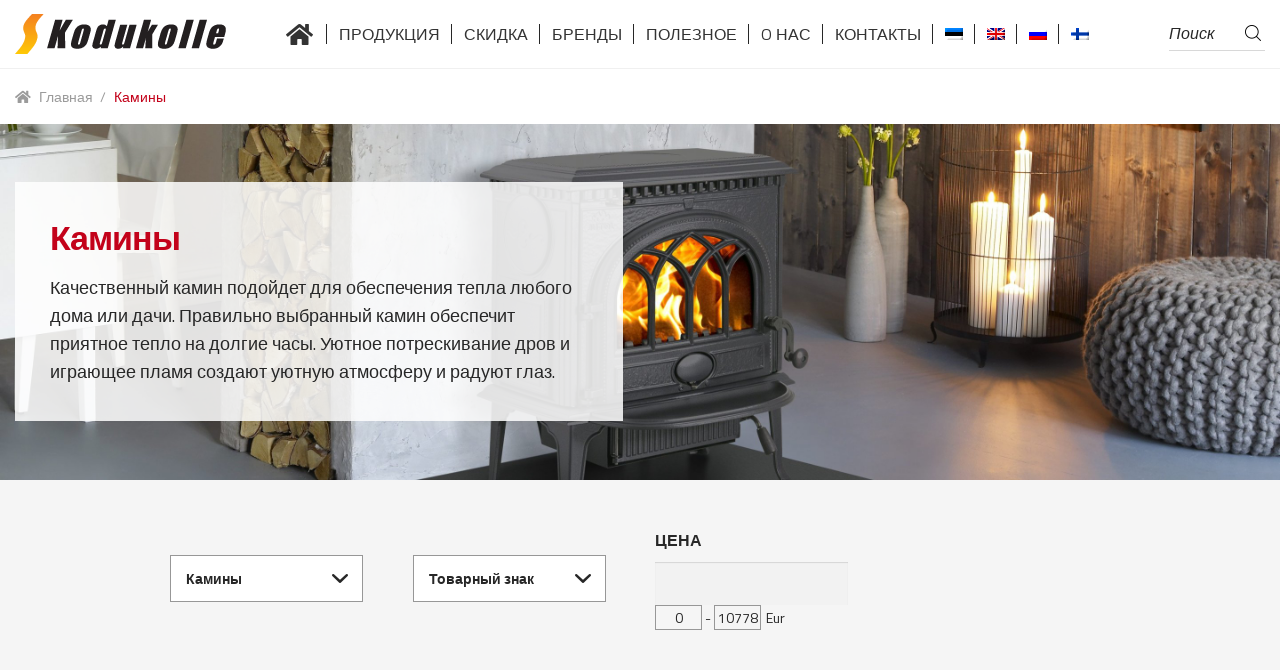

--- FILE ---
content_type: text/html; charset=UTF-8
request_url: https://kodukolle.ee/ru/%D0%BA%D0%B0%D1%82%D0%B5%D0%B3%D0%BE%D1%80%D0%B8%D1%8F-%D0%BF%D1%80%D0%BE%D0%B4%D1%83%D0%BA%D1%82%D0%B0/%D0%BA%D0%B0%D0%BC%D0%B8%D0%BD%D1%8B/
body_size: 17907
content:
<!doctype html>
<html lang="ru-RU">
<head>
    <script id="Cookiebot" src="https://consent.cookiebot.com/uc.js" data-cbid="9e04fc54-f9f7-41d6-b485-5c22be676320" data-blockingmode="auto" type="text/javascript"></script>

  <!-- Google Tag Manager -->
<script>(function(w,d,s,l,i){w[l]=w[l]||[];w[l].push({'gtm.start':
new Date().getTime(),event:'gtm.js'});var f=d.getElementsByTagName(s)[0],
j=d.createElement(s),dl=l!='dataLayer'?'&l='+l:'';j.async=true;j.src=
'https://www.googletagmanager.com/gtm.js?id='+i+dl;f.parentNode.insertBefore(j,f);
})(window,document,'script','dataLayer','GTM-NX7RDN6C');</script>
<!-- End Google Tag Manager -->

    <meta charset="UTF-8">
<meta name="viewport" content="width=device-width, initial-scale=1, maximum-scale=2.0">
<link rel="apple-touch-icon" sizes="180x180" href="https://kodukolle.ee/wp-content/themes/kodukolle/assets/images//apple-touch-icon.png">
<link rel="icon" type="image/png" sizes="32x32" href="https://kodukolle.ee/wp-content/themes/kodukolle/assets/images/favicon-32x32.png">
<link rel="icon" type="image/png" sizes="16x16" href="https://kodukolle.ee/wp-content/themes/kodukolle/assets/images//favicon-16x16.png">
<link rel="manifest" href="https://kodukolle.ee/wp-content/themes/kodukolle/assets/images/site.webmanifest">
<link rel="mask-icon" href="https://kodukolle.ee/wp-content/themes/kodukolle/assets/images/safari-pinned-tab.svg" color="#5bbad5">
<meta name="msapplication-TileColor" content="#ffffff">
<meta name="theme-color" content="#ffffff">
<link rel="profile" href="http://gmpg.org/xfn/11">
<link rel="pingback" href="https://kodukolle.ee/xmlrpc.php">
<!--<link href="https://fonts.googleapis.com/css?family=Titillium+Web:300,400,600,700&display=swap" rel="stylesheet">-->
<link
    rel="preload"
    href="https://fonts.googleapis.com/css?family=Titillium+Web:300,400,600,700&display=swap"
    as="style"
    onload="this.onload=null;this.rel='stylesheet'"
/>
<noscript>
    <link
        href="https://fonts.googleapis.com/css?family=Titillium+Web:300,400,600,700&display=swap"
        rel="stylesheet"
        type="text/css"
    />
</noscript>
<meta name='robots' content='index, follow, max-image-preview:large, max-snippet:-1, max-video-preview:-1' />
<link rel="alternate" hreflang="et" href="https://kodukolle.ee/tootegrupp/kaminad/" />
<link rel="alternate" hreflang="en" href="https://kodukolle.ee/en/product-category/fireplaces/" />
<link rel="alternate" hreflang="ru" href="https://kodukolle.ee/ru/категория-продукта/%d0%ba%d0%b0%d0%bc%d0%b8%d0%bd%d1%8b/" />
<link rel="alternate" hreflang="fi" href="https://kodukolle.ee/fi/tuotekategoria/takat/" />
<link rel="alternate" hreflang="x-default" href="https://kodukolle.ee/tootegrupp/kaminad/" />

	<!-- This site is optimized with the Yoast SEO plugin v22.9 - https://yoast.com/wordpress/plugins/seo/ -->
	<title>Камины - Kodukolle</title>
	<meta name="description" content="Качественный камин подойдет для обеспечения тепла любого дома или дачи. Правильно выбранный камин обеспечит приятное тепло на долгие часы." />
	<link rel="canonical" href="https://kodukolle.ee/ru/tootegrupp/камины/" />
	<link rel="next" href="https://kodukolle.ee/ru/tootegrupp/%d0%ba%d0%b0%d0%bc%d0%b8%d0%bd%d1%8b/page/2/" />
	<meta property="og:locale" content="ru_RU" />
	<meta property="og:type" content="article" />
	<meta property="og:title" content="Камины - Kodukolle" />
	<meta property="og:description" content="Качественный камин подойдет для обеспечения тепла любого дома или дачи. Правильно выбранный камин обеспечит приятное тепло на долгие часы." />
	<meta property="og:url" content="https://kodukolle.ee/ru/tootegrupp/камины/" />
	<meta property="og:site_name" content="Kodukolle" />
	<meta name="twitter:card" content="summary_large_image" />
	<script type="application/ld+json" class="yoast-schema-graph">{"@context":"https://schema.org","@graph":[{"@type":"CollectionPage","@id":"https://kodukolle.ee/ru/tootegrupp/%d0%ba%d0%b0%d0%bc%d0%b8%d0%bd%d1%8b/","url":"https://kodukolle.ee/ru/tootegrupp/%d0%ba%d0%b0%d0%bc%d0%b8%d0%bd%d1%8b/","name":"Камины - Kodukolle","isPartOf":{"@id":"https://kodukolle.ee/en/#website"},"primaryImageOfPage":{"@id":"https://kodukolle.ee/ru/tootegrupp/%d0%ba%d0%b0%d0%bc%d0%b8%d0%bd%d1%8b/#primaryimage"},"image":{"@id":"https://kodukolle.ee/ru/tootegrupp/%d0%ba%d0%b0%d0%bc%d0%b8%d0%bd%d1%8b/#primaryimage"},"thumbnailUrl":"https://kodukolle.ee/wp-content/uploads/2023/07/la-nordica-fedora-2.jpg","description":"Качественный камин подойдет для обеспечения тепла любого дома или дачи. Правильно выбранный камин обеспечит приятное тепло на долгие часы.","breadcrumb":{"@id":"https://kodukolle.ee/ru/tootegrupp/%d0%ba%d0%b0%d0%bc%d0%b8%d0%bd%d1%8b/#breadcrumb"},"inLanguage":"ru-RU"},{"@type":"ImageObject","inLanguage":"ru-RU","@id":"https://kodukolle.ee/ru/tootegrupp/%d0%ba%d0%b0%d0%bc%d0%b8%d0%bd%d1%8b/#primaryimage","url":"https://kodukolle.ee/wp-content/uploads/2023/07/la-nordica-fedora-2.jpg","contentUrl":"https://kodukolle.ee/wp-content/uploads/2023/07/la-nordica-fedora-2.jpg","width":1500,"height":1500,"caption":"91yfWf7etrL"},{"@type":"BreadcrumbList","@id":"https://kodukolle.ee/ru/tootegrupp/%d0%ba%d0%b0%d0%bc%d0%b8%d0%bd%d1%8b/#breadcrumb","itemListElement":[{"@type":"ListItem","position":1,"name":"Home","item":"https://kodukolle.ee/ru/"},{"@type":"ListItem","position":2,"name":"Камины"}]},{"@type":"WebSite","@id":"https://kodukolle.ee/en/#website","url":"https://kodukolle.ee/en/","name":"Kodukolle","description":"","publisher":{"@id":"https://kodukolle.ee/en/#organization"},"potentialAction":[{"@type":"SearchAction","target":{"@type":"EntryPoint","urlTemplate":"https://kodukolle.ee/en/?s={search_term_string}"},"query-input":"required name=search_term_string"}],"inLanguage":"ru-RU"},{"@type":"Organization","@id":"https://kodukolle.ee/en/#organization","name":"Kodukolle","url":"https://kodukolle.ee/en/","logo":{"@type":"ImageObject","inLanguage":"ru-RU","@id":"https://kodukolle.ee/en/#/schema/logo/image/","url":"https://kodukolle.ee/wp-content/uploads/2025/06/logo_must_gradient.svg","contentUrl":"https://kodukolle.ee/wp-content/uploads/2025/06/logo_must_gradient.svg","caption":"Kodukolle"},"image":{"@id":"https://kodukolle.ee/en/#/schema/logo/image/"}}]}</script>
	<!-- / Yoast SEO plugin. -->


<link rel='dns-prefetch' href='//cdn.jsdelivr.net' />
<link rel='dns-prefetch' href='//fonts.googleapis.com' />
<link rel="alternate" type="application/rss+xml" title="Kodukolle &raquo; Лента" href="https://kodukolle.ee/ru/feed/" />
<link rel="alternate" type="application/rss+xml" title="Kodukolle &raquo; Лента комментариев" href="https://kodukolle.ee/ru/comments/feed/" />
<link rel="alternate" type="application/rss+xml" title="Kodukolle &raquo; Лента элемента Камины таксономии Категория" href="https://kodukolle.ee/ru/категория-продукта/%d0%ba%d0%b0%d0%bc%d0%b8%d0%bd%d1%8b/feed/" />
<script>
window._wpemojiSettings = {"baseUrl":"https:\/\/s.w.org\/images\/core\/emoji\/15.0.3\/72x72\/","ext":".png","svgUrl":"https:\/\/s.w.org\/images\/core\/emoji\/15.0.3\/svg\/","svgExt":".svg","source":{"concatemoji":"https:\/\/kodukolle.ee\/wp-includes\/js\/wp-emoji-release.min.js?ver=6.5.4"}};
/*! This file is auto-generated */
!function(i,n){var o,s,e;function c(e){try{var t={supportTests:e,timestamp:(new Date).valueOf()};sessionStorage.setItem(o,JSON.stringify(t))}catch(e){}}function p(e,t,n){e.clearRect(0,0,e.canvas.width,e.canvas.height),e.fillText(t,0,0);var t=new Uint32Array(e.getImageData(0,0,e.canvas.width,e.canvas.height).data),r=(e.clearRect(0,0,e.canvas.width,e.canvas.height),e.fillText(n,0,0),new Uint32Array(e.getImageData(0,0,e.canvas.width,e.canvas.height).data));return t.every(function(e,t){return e===r[t]})}function u(e,t,n){switch(t){case"flag":return n(e,"\ud83c\udff3\ufe0f\u200d\u26a7\ufe0f","\ud83c\udff3\ufe0f\u200b\u26a7\ufe0f")?!1:!n(e,"\ud83c\uddfa\ud83c\uddf3","\ud83c\uddfa\u200b\ud83c\uddf3")&&!n(e,"\ud83c\udff4\udb40\udc67\udb40\udc62\udb40\udc65\udb40\udc6e\udb40\udc67\udb40\udc7f","\ud83c\udff4\u200b\udb40\udc67\u200b\udb40\udc62\u200b\udb40\udc65\u200b\udb40\udc6e\u200b\udb40\udc67\u200b\udb40\udc7f");case"emoji":return!n(e,"\ud83d\udc26\u200d\u2b1b","\ud83d\udc26\u200b\u2b1b")}return!1}function f(e,t,n){var r="undefined"!=typeof WorkerGlobalScope&&self instanceof WorkerGlobalScope?new OffscreenCanvas(300,150):i.createElement("canvas"),a=r.getContext("2d",{willReadFrequently:!0}),o=(a.textBaseline="top",a.font="600 32px Arial",{});return e.forEach(function(e){o[e]=t(a,e,n)}),o}function t(e){var t=i.createElement("script");t.src=e,t.defer=!0,i.head.appendChild(t)}"undefined"!=typeof Promise&&(o="wpEmojiSettingsSupports",s=["flag","emoji"],n.supports={everything:!0,everythingExceptFlag:!0},e=new Promise(function(e){i.addEventListener("DOMContentLoaded",e,{once:!0})}),new Promise(function(t){var n=function(){try{var e=JSON.parse(sessionStorage.getItem(o));if("object"==typeof e&&"number"==typeof e.timestamp&&(new Date).valueOf()<e.timestamp+604800&&"object"==typeof e.supportTests)return e.supportTests}catch(e){}return null}();if(!n){if("undefined"!=typeof Worker&&"undefined"!=typeof OffscreenCanvas&&"undefined"!=typeof URL&&URL.createObjectURL&&"undefined"!=typeof Blob)try{var e="postMessage("+f.toString()+"("+[JSON.stringify(s),u.toString(),p.toString()].join(",")+"));",r=new Blob([e],{type:"text/javascript"}),a=new Worker(URL.createObjectURL(r),{name:"wpTestEmojiSupports"});return void(a.onmessage=function(e){c(n=e.data),a.terminate(),t(n)})}catch(e){}c(n=f(s,u,p))}t(n)}).then(function(e){for(var t in e)n.supports[t]=e[t],n.supports.everything=n.supports.everything&&n.supports[t],"flag"!==t&&(n.supports.everythingExceptFlag=n.supports.everythingExceptFlag&&n.supports[t]);n.supports.everythingExceptFlag=n.supports.everythingExceptFlag&&!n.supports.flag,n.DOMReady=!1,n.readyCallback=function(){n.DOMReady=!0}}).then(function(){return e}).then(function(){var e;n.supports.everything||(n.readyCallback(),(e=n.source||{}).concatemoji?t(e.concatemoji):e.wpemoji&&e.twemoji&&(t(e.twemoji),t(e.wpemoji)))}))}((window,document),window._wpemojiSettings);
</script>
<style id='wp-emoji-styles-inline-css'>

	img.wp-smiley, img.emoji {
		display: inline !important;
		border: none !important;
		box-shadow: none !important;
		height: 1em !important;
		width: 1em !important;
		margin: 0 0.07em !important;
		vertical-align: -0.1em !important;
		background: none !important;
		padding: 0 !important;
	}
</style>
<link rel='stylesheet' id='wp-block-library-css' href='https://kodukolle.ee/wp-includes/css/dist/block-library/style.min.css?ver=6.5.4' media='all' />
<style id='wp-block-library-theme-inline-css'>
.wp-block-audio figcaption{color:#555;font-size:13px;text-align:center}.is-dark-theme .wp-block-audio figcaption{color:#ffffffa6}.wp-block-audio{margin:0 0 1em}.wp-block-code{border:1px solid #ccc;border-radius:4px;font-family:Menlo,Consolas,monaco,monospace;padding:.8em 1em}.wp-block-embed figcaption{color:#555;font-size:13px;text-align:center}.is-dark-theme .wp-block-embed figcaption{color:#ffffffa6}.wp-block-embed{margin:0 0 1em}.blocks-gallery-caption{color:#555;font-size:13px;text-align:center}.is-dark-theme .blocks-gallery-caption{color:#ffffffa6}.wp-block-image figcaption{color:#555;font-size:13px;text-align:center}.is-dark-theme .wp-block-image figcaption{color:#ffffffa6}.wp-block-image{margin:0 0 1em}.wp-block-pullquote{border-bottom:4px solid;border-top:4px solid;color:currentColor;margin-bottom:1.75em}.wp-block-pullquote cite,.wp-block-pullquote footer,.wp-block-pullquote__citation{color:currentColor;font-size:.8125em;font-style:normal;text-transform:uppercase}.wp-block-quote{border-left:.25em solid;margin:0 0 1.75em;padding-left:1em}.wp-block-quote cite,.wp-block-quote footer{color:currentColor;font-size:.8125em;font-style:normal;position:relative}.wp-block-quote.has-text-align-right{border-left:none;border-right:.25em solid;padding-left:0;padding-right:1em}.wp-block-quote.has-text-align-center{border:none;padding-left:0}.wp-block-quote.is-large,.wp-block-quote.is-style-large,.wp-block-quote.is-style-plain{border:none}.wp-block-search .wp-block-search__label{font-weight:700}.wp-block-search__button{border:1px solid #ccc;padding:.375em .625em}:where(.wp-block-group.has-background){padding:1.25em 2.375em}.wp-block-separator.has-css-opacity{opacity:.4}.wp-block-separator{border:none;border-bottom:2px solid;margin-left:auto;margin-right:auto}.wp-block-separator.has-alpha-channel-opacity{opacity:1}.wp-block-separator:not(.is-style-wide):not(.is-style-dots){width:100px}.wp-block-separator.has-background:not(.is-style-dots){border-bottom:none;height:1px}.wp-block-separator.has-background:not(.is-style-wide):not(.is-style-dots){height:2px}.wp-block-table{margin:0 0 1em}.wp-block-table td,.wp-block-table th{word-break:normal}.wp-block-table figcaption{color:#555;font-size:13px;text-align:center}.is-dark-theme .wp-block-table figcaption{color:#ffffffa6}.wp-block-video figcaption{color:#555;font-size:13px;text-align:center}.is-dark-theme .wp-block-video figcaption{color:#ffffffa6}.wp-block-video{margin:0 0 1em}.wp-block-template-part.has-background{margin-bottom:0;margin-top:0;padding:1.25em 2.375em}
</style>
<link rel='stylesheet' id='storefront-gutenberg-blocks-css' href='https://kodukolle.ee/wp-content/themes/storefront/assets/css/base/gutenberg-blocks.css?ver=4.2.0' media='all' />
<style id='storefront-gutenberg-blocks-inline-css'>

				.wp-block-button__link:not(.has-text-color) {
					color: #333333;
				}

				.wp-block-button__link:not(.has-text-color):hover,
				.wp-block-button__link:not(.has-text-color):focus,
				.wp-block-button__link:not(.has-text-color):active {
					color: #333333;
				}

				.wp-block-button__link:not(.has-background) {
					background-color: #eeeeee;
				}

				.wp-block-button__link:not(.has-background):hover,
				.wp-block-button__link:not(.has-background):focus,
				.wp-block-button__link:not(.has-background):active {
					border-color: #d5d5d5;
					background-color: #d5d5d5;
				}

				.wc-block-grid__products .wc-block-grid__product .wp-block-button__link {
					background-color: #eeeeee;
					border-color: #eeeeee;
					color: #333333;
				}

				.wp-block-quote footer,
				.wp-block-quote cite,
				.wp-block-quote__citation {
					color: #6d6d6d;
				}

				.wp-block-pullquote cite,
				.wp-block-pullquote footer,
				.wp-block-pullquote__citation {
					color: #6d6d6d;
				}

				.wp-block-image figcaption {
					color: #6d6d6d;
				}

				.wp-block-separator.is-style-dots::before {
					color: #333333;
				}

				.wp-block-file a.wp-block-file__button {
					color: #333333;
					background-color: #eeeeee;
					border-color: #eeeeee;
				}

				.wp-block-file a.wp-block-file__button:hover,
				.wp-block-file a.wp-block-file__button:focus,
				.wp-block-file a.wp-block-file__button:active {
					color: #333333;
					background-color: #d5d5d5;
				}

				.wp-block-code,
				.wp-block-preformatted pre {
					color: #6d6d6d;
				}

				.wp-block-table:not( .has-background ):not( .is-style-stripes ) tbody tr:nth-child(2n) td {
					background-color: #fdfdfd;
				}

				.wp-block-cover .wp-block-cover__inner-container h1:not(.has-text-color),
				.wp-block-cover .wp-block-cover__inner-container h2:not(.has-text-color),
				.wp-block-cover .wp-block-cover__inner-container h3:not(.has-text-color),
				.wp-block-cover .wp-block-cover__inner-container h4:not(.has-text-color),
				.wp-block-cover .wp-block-cover__inner-container h5:not(.has-text-color),
				.wp-block-cover .wp-block-cover__inner-container h6:not(.has-text-color) {
					color: #000000;
				}

				.wc-block-components-price-slider__range-input-progress,
				.rtl .wc-block-components-price-slider__range-input-progress {
					--range-color: #7f54b3;
				}

				/* Target only IE11 */
				@media all and (-ms-high-contrast: none), (-ms-high-contrast: active) {
					.wc-block-components-price-slider__range-input-progress {
						background: #7f54b3;
					}
				}

				.wc-block-components-button:not(.is-link) {
					background-color: #333333;
					color: #ffffff;
				}

				.wc-block-components-button:not(.is-link):hover,
				.wc-block-components-button:not(.is-link):focus,
				.wc-block-components-button:not(.is-link):active {
					background-color: #1a1a1a;
					color: #ffffff;
				}

				.wc-block-components-button:not(.is-link):disabled {
					background-color: #333333;
					color: #ffffff;
				}

				.wc-block-cart__submit-container {
					background-color: #ffffff;
				}

				.wc-block-cart__submit-container::before {
					color: rgba(220,220,220,0.5);
				}

				.wc-block-components-order-summary-item__quantity {
					background-color: #ffffff;
					border-color: #6d6d6d;
					box-shadow: 0 0 0 2px #ffffff;
					color: #6d6d6d;
				}
			
</style>
<style id='classic-theme-styles-inline-css'>
/*! This file is auto-generated */
.wp-block-button__link{color:#fff;background-color:#32373c;border-radius:9999px;box-shadow:none;text-decoration:none;padding:calc(.667em + 2px) calc(1.333em + 2px);font-size:1.125em}.wp-block-file__button{background:#32373c;color:#fff;text-decoration:none}
</style>
<style id='global-styles-inline-css'>
body{--wp--preset--color--black: #000000;--wp--preset--color--cyan-bluish-gray: #abb8c3;--wp--preset--color--white: #ffffff;--wp--preset--color--pale-pink: #f78da7;--wp--preset--color--vivid-red: #cf2e2e;--wp--preset--color--luminous-vivid-orange: #ff6900;--wp--preset--color--luminous-vivid-amber: #fcb900;--wp--preset--color--light-green-cyan: #7bdcb5;--wp--preset--color--vivid-green-cyan: #00d084;--wp--preset--color--pale-cyan-blue: #8ed1fc;--wp--preset--color--vivid-cyan-blue: #0693e3;--wp--preset--color--vivid-purple: #9b51e0;--wp--preset--gradient--vivid-cyan-blue-to-vivid-purple: linear-gradient(135deg,rgba(6,147,227,1) 0%,rgb(155,81,224) 100%);--wp--preset--gradient--light-green-cyan-to-vivid-green-cyan: linear-gradient(135deg,rgb(122,220,180) 0%,rgb(0,208,130) 100%);--wp--preset--gradient--luminous-vivid-amber-to-luminous-vivid-orange: linear-gradient(135deg,rgba(252,185,0,1) 0%,rgba(255,105,0,1) 100%);--wp--preset--gradient--luminous-vivid-orange-to-vivid-red: linear-gradient(135deg,rgba(255,105,0,1) 0%,rgb(207,46,46) 100%);--wp--preset--gradient--very-light-gray-to-cyan-bluish-gray: linear-gradient(135deg,rgb(238,238,238) 0%,rgb(169,184,195) 100%);--wp--preset--gradient--cool-to-warm-spectrum: linear-gradient(135deg,rgb(74,234,220) 0%,rgb(151,120,209) 20%,rgb(207,42,186) 40%,rgb(238,44,130) 60%,rgb(251,105,98) 80%,rgb(254,248,76) 100%);--wp--preset--gradient--blush-light-purple: linear-gradient(135deg,rgb(255,206,236) 0%,rgb(152,150,240) 100%);--wp--preset--gradient--blush-bordeaux: linear-gradient(135deg,rgb(254,205,165) 0%,rgb(254,45,45) 50%,rgb(107,0,62) 100%);--wp--preset--gradient--luminous-dusk: linear-gradient(135deg,rgb(255,203,112) 0%,rgb(199,81,192) 50%,rgb(65,88,208) 100%);--wp--preset--gradient--pale-ocean: linear-gradient(135deg,rgb(255,245,203) 0%,rgb(182,227,212) 50%,rgb(51,167,181) 100%);--wp--preset--gradient--electric-grass: linear-gradient(135deg,rgb(202,248,128) 0%,rgb(113,206,126) 100%);--wp--preset--gradient--midnight: linear-gradient(135deg,rgb(2,3,129) 0%,rgb(40,116,252) 100%);--wp--preset--font-size--small: 14px;--wp--preset--font-size--medium: 23px;--wp--preset--font-size--large: 26px;--wp--preset--font-size--x-large: 42px;--wp--preset--font-size--normal: 16px;--wp--preset--font-size--huge: 37px;--wp--preset--spacing--20: 0.44rem;--wp--preset--spacing--30: 0.67rem;--wp--preset--spacing--40: 1rem;--wp--preset--spacing--50: 1.5rem;--wp--preset--spacing--60: 2.25rem;--wp--preset--spacing--70: 3.38rem;--wp--preset--spacing--80: 5.06rem;--wp--preset--shadow--natural: 6px 6px 9px rgba(0, 0, 0, 0.2);--wp--preset--shadow--deep: 12px 12px 50px rgba(0, 0, 0, 0.4);--wp--preset--shadow--sharp: 6px 6px 0px rgba(0, 0, 0, 0.2);--wp--preset--shadow--outlined: 6px 6px 0px -3px rgba(255, 255, 255, 1), 6px 6px rgba(0, 0, 0, 1);--wp--preset--shadow--crisp: 6px 6px 0px rgba(0, 0, 0, 1);}:where(.is-layout-flex){gap: 0.5em;}:where(.is-layout-grid){gap: 0.5em;}body .is-layout-flex{display: flex;}body .is-layout-flex{flex-wrap: wrap;align-items: center;}body .is-layout-flex > *{margin: 0;}body .is-layout-grid{display: grid;}body .is-layout-grid > *{margin: 0;}:where(.wp-block-columns.is-layout-flex){gap: 2em;}:where(.wp-block-columns.is-layout-grid){gap: 2em;}:where(.wp-block-post-template.is-layout-flex){gap: 1.25em;}:where(.wp-block-post-template.is-layout-grid){gap: 1.25em;}.has-black-color{color: var(--wp--preset--color--black) !important;}.has-cyan-bluish-gray-color{color: var(--wp--preset--color--cyan-bluish-gray) !important;}.has-white-color{color: var(--wp--preset--color--white) !important;}.has-pale-pink-color{color: var(--wp--preset--color--pale-pink) !important;}.has-vivid-red-color{color: var(--wp--preset--color--vivid-red) !important;}.has-luminous-vivid-orange-color{color: var(--wp--preset--color--luminous-vivid-orange) !important;}.has-luminous-vivid-amber-color{color: var(--wp--preset--color--luminous-vivid-amber) !important;}.has-light-green-cyan-color{color: var(--wp--preset--color--light-green-cyan) !important;}.has-vivid-green-cyan-color{color: var(--wp--preset--color--vivid-green-cyan) !important;}.has-pale-cyan-blue-color{color: var(--wp--preset--color--pale-cyan-blue) !important;}.has-vivid-cyan-blue-color{color: var(--wp--preset--color--vivid-cyan-blue) !important;}.has-vivid-purple-color{color: var(--wp--preset--color--vivid-purple) !important;}.has-black-background-color{background-color: var(--wp--preset--color--black) !important;}.has-cyan-bluish-gray-background-color{background-color: var(--wp--preset--color--cyan-bluish-gray) !important;}.has-white-background-color{background-color: var(--wp--preset--color--white) !important;}.has-pale-pink-background-color{background-color: var(--wp--preset--color--pale-pink) !important;}.has-vivid-red-background-color{background-color: var(--wp--preset--color--vivid-red) !important;}.has-luminous-vivid-orange-background-color{background-color: var(--wp--preset--color--luminous-vivid-orange) !important;}.has-luminous-vivid-amber-background-color{background-color: var(--wp--preset--color--luminous-vivid-amber) !important;}.has-light-green-cyan-background-color{background-color: var(--wp--preset--color--light-green-cyan) !important;}.has-vivid-green-cyan-background-color{background-color: var(--wp--preset--color--vivid-green-cyan) !important;}.has-pale-cyan-blue-background-color{background-color: var(--wp--preset--color--pale-cyan-blue) !important;}.has-vivid-cyan-blue-background-color{background-color: var(--wp--preset--color--vivid-cyan-blue) !important;}.has-vivid-purple-background-color{background-color: var(--wp--preset--color--vivid-purple) !important;}.has-black-border-color{border-color: var(--wp--preset--color--black) !important;}.has-cyan-bluish-gray-border-color{border-color: var(--wp--preset--color--cyan-bluish-gray) !important;}.has-white-border-color{border-color: var(--wp--preset--color--white) !important;}.has-pale-pink-border-color{border-color: var(--wp--preset--color--pale-pink) !important;}.has-vivid-red-border-color{border-color: var(--wp--preset--color--vivid-red) !important;}.has-luminous-vivid-orange-border-color{border-color: var(--wp--preset--color--luminous-vivid-orange) !important;}.has-luminous-vivid-amber-border-color{border-color: var(--wp--preset--color--luminous-vivid-amber) !important;}.has-light-green-cyan-border-color{border-color: var(--wp--preset--color--light-green-cyan) !important;}.has-vivid-green-cyan-border-color{border-color: var(--wp--preset--color--vivid-green-cyan) !important;}.has-pale-cyan-blue-border-color{border-color: var(--wp--preset--color--pale-cyan-blue) !important;}.has-vivid-cyan-blue-border-color{border-color: var(--wp--preset--color--vivid-cyan-blue) !important;}.has-vivid-purple-border-color{border-color: var(--wp--preset--color--vivid-purple) !important;}.has-vivid-cyan-blue-to-vivid-purple-gradient-background{background: var(--wp--preset--gradient--vivid-cyan-blue-to-vivid-purple) !important;}.has-light-green-cyan-to-vivid-green-cyan-gradient-background{background: var(--wp--preset--gradient--light-green-cyan-to-vivid-green-cyan) !important;}.has-luminous-vivid-amber-to-luminous-vivid-orange-gradient-background{background: var(--wp--preset--gradient--luminous-vivid-amber-to-luminous-vivid-orange) !important;}.has-luminous-vivid-orange-to-vivid-red-gradient-background{background: var(--wp--preset--gradient--luminous-vivid-orange-to-vivid-red) !important;}.has-very-light-gray-to-cyan-bluish-gray-gradient-background{background: var(--wp--preset--gradient--very-light-gray-to-cyan-bluish-gray) !important;}.has-cool-to-warm-spectrum-gradient-background{background: var(--wp--preset--gradient--cool-to-warm-spectrum) !important;}.has-blush-light-purple-gradient-background{background: var(--wp--preset--gradient--blush-light-purple) !important;}.has-blush-bordeaux-gradient-background{background: var(--wp--preset--gradient--blush-bordeaux) !important;}.has-luminous-dusk-gradient-background{background: var(--wp--preset--gradient--luminous-dusk) !important;}.has-pale-ocean-gradient-background{background: var(--wp--preset--gradient--pale-ocean) !important;}.has-electric-grass-gradient-background{background: var(--wp--preset--gradient--electric-grass) !important;}.has-midnight-gradient-background{background: var(--wp--preset--gradient--midnight) !important;}.has-small-font-size{font-size: var(--wp--preset--font-size--small) !important;}.has-medium-font-size{font-size: var(--wp--preset--font-size--medium) !important;}.has-large-font-size{font-size: var(--wp--preset--font-size--large) !important;}.has-x-large-font-size{font-size: var(--wp--preset--font-size--x-large) !important;}
.wp-block-navigation a:where(:not(.wp-element-button)){color: inherit;}
:where(.wp-block-post-template.is-layout-flex){gap: 1.25em;}:where(.wp-block-post-template.is-layout-grid){gap: 1.25em;}
:where(.wp-block-columns.is-layout-flex){gap: 2em;}:where(.wp-block-columns.is-layout-grid){gap: 2em;}
.wp-block-pullquote{font-size: 1.5em;line-height: 1.6;}
</style>
<link rel='stylesheet' id='cryptx-styles-css' href='https://kodukolle.ee/wp-content/plugins/cryptx/css/cryptx.css?ver=6.5.4' media='all' />
<style id='woocommerce-inline-inline-css'>
.woocommerce form .form-row .required { visibility: visible; }
</style>
<link rel='stylesheet' id='wpml-menu-item-0-css' href='https://kodukolle.ee/wp-content/plugins/sitepress-multilingual-cms/templates/language-switchers/menu-item/style.min.css?ver=1' media='all' />
<link rel='stylesheet' id='dgwt-wcas-style-css' href='https://kodukolle.ee/wp-content/plugins/ajax-search-for-woocommerce/assets/css/style.min.css?ver=1.31.0' media='all' />
<link rel='stylesheet' id='storefront-style-css' href='https://kodukolle.ee/wp-content/themes/storefront/style.css?ver=4.2.0' media='all' />
<style id='storefront-style-inline-css'>

			.main-navigation ul li a,
			.site-title a,
			ul.menu li a,
			.site-branding h1 a,
			button.menu-toggle,
			button.menu-toggle:hover,
			.handheld-navigation .dropdown-toggle {
				color: #333333;
			}

			button.menu-toggle,
			button.menu-toggle:hover {
				border-color: #333333;
			}

			.main-navigation ul li a:hover,
			.main-navigation ul li:hover > a,
			.site-title a:hover,
			.site-header ul.menu li.current-menu-item > a {
				color: #747474;
			}

			table:not( .has-background ) th {
				background-color: #f8f8f8;
			}

			table:not( .has-background ) tbody td {
				background-color: #fdfdfd;
			}

			table:not( .has-background ) tbody tr:nth-child(2n) td,
			fieldset,
			fieldset legend {
				background-color: #fbfbfb;
			}

			.site-header,
			.secondary-navigation ul ul,
			.main-navigation ul.menu > li.menu-item-has-children:after,
			.secondary-navigation ul.menu ul,
			.storefront-handheld-footer-bar,
			.storefront-handheld-footer-bar ul li > a,
			.storefront-handheld-footer-bar ul li.search .site-search,
			button.menu-toggle,
			button.menu-toggle:hover {
				background-color: #ffffff;
			}

			p.site-description,
			.site-header,
			.storefront-handheld-footer-bar {
				color: #404040;
			}

			button.menu-toggle:after,
			button.menu-toggle:before,
			button.menu-toggle span:before {
				background-color: #333333;
			}

			h1, h2, h3, h4, h5, h6, .wc-block-grid__product-title {
				color: #333333;
			}

			.widget h1 {
				border-bottom-color: #333333;
			}

			body,
			.secondary-navigation a {
				color: #6d6d6d;
			}

			.widget-area .widget a,
			.hentry .entry-header .posted-on a,
			.hentry .entry-header .post-author a,
			.hentry .entry-header .post-comments a,
			.hentry .entry-header .byline a {
				color: #727272;
			}

			a {
				color: #7f54b3;
			}

			a:focus,
			button:focus,
			.button.alt:focus,
			input:focus,
			textarea:focus,
			input[type="button"]:focus,
			input[type="reset"]:focus,
			input[type="submit"]:focus,
			input[type="email"]:focus,
			input[type="tel"]:focus,
			input[type="url"]:focus,
			input[type="password"]:focus,
			input[type="search"]:focus {
				outline-color: #7f54b3;
			}

			button, input[type="button"], input[type="reset"], input[type="submit"], .button, .widget a.button {
				background-color: #eeeeee;
				border-color: #eeeeee;
				color: #333333;
			}

			button:hover, input[type="button"]:hover, input[type="reset"]:hover, input[type="submit"]:hover, .button:hover, .widget a.button:hover {
				background-color: #d5d5d5;
				border-color: #d5d5d5;
				color: #333333;
			}

			button.alt, input[type="button"].alt, input[type="reset"].alt, input[type="submit"].alt, .button.alt, .widget-area .widget a.button.alt {
				background-color: #333333;
				border-color: #333333;
				color: #ffffff;
			}

			button.alt:hover, input[type="button"].alt:hover, input[type="reset"].alt:hover, input[type="submit"].alt:hover, .button.alt:hover, .widget-area .widget a.button.alt:hover {
				background-color: #1a1a1a;
				border-color: #1a1a1a;
				color: #ffffff;
			}

			.pagination .page-numbers li .page-numbers.current {
				background-color: #e6e6e6;
				color: #636363;
			}

			#comments .comment-list .comment-content .comment-text {
				background-color: #f8f8f8;
			}

			.site-footer {
				background-color: #f0f0f0;
				color: #6d6d6d;
			}

			.site-footer a:not(.button):not(.components-button) {
				color: #333333;
			}

			.site-footer .storefront-handheld-footer-bar a:not(.button):not(.components-button) {
				color: #333333;
			}

			.site-footer h1, .site-footer h2, .site-footer h3, .site-footer h4, .site-footer h5, .site-footer h6, .site-footer .widget .widget-title, .site-footer .widget .widgettitle {
				color: #333333;
			}

			.page-template-template-homepage.has-post-thumbnail .type-page.has-post-thumbnail .entry-title {
				color: #000000;
			}

			.page-template-template-homepage.has-post-thumbnail .type-page.has-post-thumbnail .entry-content {
				color: #000000;
			}

			@media screen and ( min-width: 768px ) {
				.secondary-navigation ul.menu a:hover {
					color: #595959;
				}

				.secondary-navigation ul.menu a {
					color: #404040;
				}

				.main-navigation ul.menu ul.sub-menu,
				.main-navigation ul.nav-menu ul.children {
					background-color: #f0f0f0;
				}

				.site-header {
					border-bottom-color: #f0f0f0;
				}
			}
</style>
<link rel='stylesheet' id='storefront-icons-css' href='https://kodukolle.ee/wp-content/themes/storefront/assets/css/base/icons.css?ver=4.2.0' media='all' />
<link rel='stylesheet' id='storefront-fonts-css' href='https://fonts.googleapis.com/css?family=Source+Sans+Pro%3A400%2C300%2C300italic%2C400italic%2C600%2C700%2C900&#038;subset=latin%2Clatin-ext&#038;ver=4.2.0' media='all' />
<link rel='stylesheet' id='tawcvs-frontend-css' href='https://kodukolle.ee/wp-content/plugins/variation-swatches-for-woocommerce/assets/css/frontend.css?ver=2.2.5' media='all' />
<link rel='stylesheet' id='tawcvs-frontend-for-listing-pages-css' href='https://kodukolle.ee/wp-content/plugins/variation-swatches-for-woocommerce/assets/css/frontend-list-products.css?ver=6.5.4' media='all' />
<link rel='stylesheet' id='storefront-woocommerce-style-css' href='https://kodukolle.ee/wp-content/themes/storefront/assets/css/woocommerce/woocommerce.css?ver=4.2.0' media='all' />
<style id='storefront-woocommerce-style-inline-css'>
@font-face {
				font-family: star;
				src: url(https://kodukolle.ee/wp-content/plugins/woocommerce/assets/fonts/star.eot);
				src:
					url(https://kodukolle.ee/wp-content/plugins/woocommerce/assets/fonts/star.eot?#iefix) format("embedded-opentype"),
					url(https://kodukolle.ee/wp-content/plugins/woocommerce/assets/fonts/star.woff) format("woff"),
					url(https://kodukolle.ee/wp-content/plugins/woocommerce/assets/fonts/star.ttf) format("truetype"),
					url(https://kodukolle.ee/wp-content/plugins/woocommerce/assets/fonts/star.svg#star) format("svg");
				font-weight: 400;
				font-style: normal;
			}
			@font-face {
				font-family: WooCommerce;
				src: url(https://kodukolle.ee/wp-content/plugins/woocommerce/assets/fonts/WooCommerce.eot);
				src:
					url(https://kodukolle.ee/wp-content/plugins/woocommerce/assets/fonts/WooCommerce.eot?#iefix) format("embedded-opentype"),
					url(https://kodukolle.ee/wp-content/plugins/woocommerce/assets/fonts/WooCommerce.woff) format("woff"),
					url(https://kodukolle.ee/wp-content/plugins/woocommerce/assets/fonts/WooCommerce.ttf) format("truetype"),
					url(https://kodukolle.ee/wp-content/plugins/woocommerce/assets/fonts/WooCommerce.svg#WooCommerce) format("svg");
				font-weight: 400;
				font-style: normal;
			}

			a.cart-contents,
			.site-header-cart .widget_shopping_cart a {
				color: #333333;
			}

			a.cart-contents:hover,
			.site-header-cart .widget_shopping_cart a:hover,
			.site-header-cart:hover > li > a {
				color: #747474;
			}

			table.cart td.product-remove,
			table.cart td.actions {
				border-top-color: #ffffff;
			}

			.storefront-handheld-footer-bar ul li.cart .count {
				background-color: #333333;
				color: #ffffff;
				border-color: #ffffff;
			}

			.woocommerce-tabs ul.tabs li.active a,
			ul.products li.product .price,
			.onsale,
			.wc-block-grid__product-onsale,
			.widget_search form:before,
			.widget_product_search form:before {
				color: #6d6d6d;
			}

			.woocommerce-breadcrumb a,
			a.woocommerce-review-link,
			.product_meta a {
				color: #727272;
			}

			.wc-block-grid__product-onsale,
			.onsale {
				border-color: #6d6d6d;
			}

			.star-rating span:before,
			.quantity .plus, .quantity .minus,
			p.stars a:hover:after,
			p.stars a:after,
			.star-rating span:before,
			#payment .payment_methods li input[type=radio]:first-child:checked+label:before {
				color: #7f54b3;
			}

			.widget_price_filter .ui-slider .ui-slider-range,
			.widget_price_filter .ui-slider .ui-slider-handle {
				background-color: #7f54b3;
			}

			.order_details {
				background-color: #f8f8f8;
			}

			.order_details > li {
				border-bottom: 1px dotted #e3e3e3;
			}

			.order_details:before,
			.order_details:after {
				background: -webkit-linear-gradient(transparent 0,transparent 0),-webkit-linear-gradient(135deg,#f8f8f8 33.33%,transparent 33.33%),-webkit-linear-gradient(45deg,#f8f8f8 33.33%,transparent 33.33%)
			}

			#order_review {
				background-color: #ffffff;
			}

			#payment .payment_methods > li .payment_box,
			#payment .place-order {
				background-color: #fafafa;
			}

			#payment .payment_methods > li:not(.woocommerce-notice) {
				background-color: #f5f5f5;
			}

			#payment .payment_methods > li:not(.woocommerce-notice):hover {
				background-color: #f0f0f0;
			}

			.woocommerce-pagination .page-numbers li .page-numbers.current {
				background-color: #e6e6e6;
				color: #636363;
			}

			.wc-block-grid__product-onsale,
			.onsale,
			.woocommerce-pagination .page-numbers li .page-numbers:not(.current) {
				color: #6d6d6d;
			}

			p.stars a:before,
			p.stars a:hover~a:before,
			p.stars.selected a.active~a:before {
				color: #6d6d6d;
			}

			p.stars.selected a.active:before,
			p.stars:hover a:before,
			p.stars.selected a:not(.active):before,
			p.stars.selected a.active:before {
				color: #7f54b3;
			}

			.single-product div.product .woocommerce-product-gallery .woocommerce-product-gallery__trigger {
				background-color: #eeeeee;
				color: #333333;
			}

			.single-product div.product .woocommerce-product-gallery .woocommerce-product-gallery__trigger:hover {
				background-color: #d5d5d5;
				border-color: #d5d5d5;
				color: #333333;
			}

			.button.added_to_cart:focus,
			.button.wc-forward:focus {
				outline-color: #7f54b3;
			}

			.added_to_cart,
			.site-header-cart .widget_shopping_cart a.button,
			.wc-block-grid__products .wc-block-grid__product .wp-block-button__link {
				background-color: #eeeeee;
				border-color: #eeeeee;
				color: #333333;
			}

			.added_to_cart:hover,
			.site-header-cart .widget_shopping_cart a.button:hover,
			.wc-block-grid__products .wc-block-grid__product .wp-block-button__link:hover {
				background-color: #d5d5d5;
				border-color: #d5d5d5;
				color: #333333;
			}

			.added_to_cart.alt, .added_to_cart, .widget a.button.checkout {
				background-color: #333333;
				border-color: #333333;
				color: #ffffff;
			}

			.added_to_cart.alt:hover, .added_to_cart:hover, .widget a.button.checkout:hover {
				background-color: #1a1a1a;
				border-color: #1a1a1a;
				color: #ffffff;
			}

			.button.loading {
				color: #eeeeee;
			}

			.button.loading:hover {
				background-color: #eeeeee;
			}

			.button.loading:after {
				color: #333333;
			}

			@media screen and ( min-width: 768px ) {
				.site-header-cart .widget_shopping_cart,
				.site-header .product_list_widget li .quantity {
					color: #404040;
				}

				.site-header-cart .widget_shopping_cart .buttons,
				.site-header-cart .widget_shopping_cart .total {
					background-color: #f5f5f5;
				}

				.site-header-cart .widget_shopping_cart {
					background-color: #f0f0f0;
				}
			}
				.storefront-product-pagination a {
					color: #6d6d6d;
					background-color: #ffffff;
				}
				.storefront-sticky-add-to-cart {
					color: #6d6d6d;
					background-color: #ffffff;
				}

				.storefront-sticky-add-to-cart a:not(.button) {
					color: #333333;
				}
</style>
<link rel='stylesheet' id='storefront-child-style-css' href='https://kodukolle.ee/wp-content/themes/kodukolle/style.css?ver=1.0' media='all' />
<link rel='stylesheet' id='bootstrap-css' href='https://kodukolle.ee/wp-content/themes/kodukolle/bower_components/bootstrap/dist/css/bootstrap.min.css?ver=6.5.4' media='all' />
<link rel='stylesheet' id='core-css' href='https://kodukolle.ee/wp-content/themes/kodukolle/style.css?ver=6.5.4' media='all' />
<link rel='stylesheet' id='multislider-css' href='https://kodukolle.ee/wp-content/themes/kodukolle/assets/css/multislider.css?ver=6.5.4' media='all' />
<link rel='stylesheet' id='kodukolle-css' href='https://kodukolle.ee/wp-content/themes/kodukolle/assets/css/main.css?ver=6.5.4' media='all' />
<link rel='stylesheet' id='bootstrap-slider-css' href='https://kodukolle.ee/wp-content/themes/kodukolle/assets/css/bootstrap-slider.min.css?ver=6.5.4' media='all' />
<script id="wpml-cookie-js-extra">
var wpml_cookies = {"wp-wpml_current_language":{"value":"ru","expires":1,"path":"\/"}};
var wpml_cookies = {"wp-wpml_current_language":{"value":"ru","expires":1,"path":"\/"}};
</script>
<script src="https://kodukolle.ee/wp-content/plugins/sitepress-multilingual-cms/res/js/cookies/language-cookie.js?ver=476000" id="wpml-cookie-js" defer data-wp-strategy="defer"></script>
<script src="https://kodukolle.ee/wp-content/plugins/cryptx/js/cryptx.min.js?ver=6.5.4" id="cryptx-js-js"></script>
<script src="https://kodukolle.ee/wp-includes/js/jquery/jquery.min.js?ver=3.7.1" id="jquery-core-js"></script>
<script src="https://kodukolle.ee/wp-includes/js/jquery/jquery-migrate.min.js?ver=3.4.1" id="jquery-migrate-js"></script>
<script src="https://kodukolle.ee/wp-content/plugins/woocommerce/assets/js/jquery-blockui/jquery.blockUI.min.js?ver=2.7.0-wc.9.0.0" id="jquery-blockui-js" defer data-wp-strategy="defer"></script>
<script id="wc-add-to-cart-js-extra">
var wc_add_to_cart_params = {"ajax_url":"\/wp-admin\/admin-ajax.php?lang=ru","wc_ajax_url":"\/ru\/?wc-ajax=%%endpoint%%","i18n_view_cart":"\u041f\u0440\u043e\u0441\u043c\u043e\u0442\u0440 \u043a\u043e\u0440\u0437\u0438\u043d\u044b","cart_url":"https:\/\/kodukolle.ee\/ru\/","is_cart":"","cart_redirect_after_add":"no"};
</script>
<script src="https://kodukolle.ee/wp-content/plugins/woocommerce/assets/js/frontend/add-to-cart.min.js?ver=9.0.0" id="wc-add-to-cart-js" defer data-wp-strategy="defer"></script>
<script src="https://kodukolle.ee/wp-content/plugins/woocommerce/assets/js/js-cookie/js.cookie.min.js?ver=2.1.4-wc.9.0.0" id="js-cookie-js" defer data-wp-strategy="defer"></script>
<script id="woocommerce-js-extra">
var woocommerce_params = {"ajax_url":"\/wp-admin\/admin-ajax.php?lang=ru","wc_ajax_url":"\/ru\/?wc-ajax=%%endpoint%%"};
</script>
<script src="https://kodukolle.ee/wp-content/plugins/woocommerce/assets/js/frontend/woocommerce.min.js?ver=9.0.0" id="woocommerce-js" defer data-wp-strategy="defer"></script>
<script src="https://kodukolle.ee/wp-content/themes/kodukolle/assets/js/popper.min.js?ver=6.5.4" id="popper-js"></script>
<script src="https://kodukolle.ee/wp-content/themes/kodukolle/assets/js/bootstrap-slider.min.js?ver=6.5.4" id="bootstrap-slider-js"></script>
<script src="https://kodukolle.ee/wp-content/themes/kodukolle/bower_components/bootstrap/dist/js/bootstrap.min.js?ver=6.5.4" id="bootstrap-js"></script>
<script src="https://kodukolle.ee/wp-content/themes/kodukolle/assets/js/jquery.debounce-1.0.5.js?ver=6.5.4" id="debounce-js"></script>
<script src="//cdn.jsdelivr.net/npm/slick-carousel@1.8.1/slick/slick.min.js?ver=6.5.4" id="slick-js"></script>
<script src="https://kodukolle.ee/wp-content/themes/kodukolle/assets/js/jquery.fancybox.js?ver=6.5.4" id="fancybox-js"></script>
<script src="https://kodukolle.ee/wp-content/themes/kodukolle/assets/js/jquery.fancybox-thumbs.js?ver=6.5.4" id="fancybox-thumbs-js"></script>
<script src="https://kodukolle.ee/wp-content/themes/kodukolle/assets/js/kk-scripts.js?v=1768562835&amp;ver=6.5.4" id="kk-script-js"></script>
<link rel="https://api.w.org/" href="https://kodukolle.ee/ru/wp-json/" /><link rel="alternate" type="application/json" href="https://kodukolle.ee/ru/wp-json/wp/v2/product_cat/9609" /><link rel="EditURI" type="application/rsd+xml" title="RSD" href="https://kodukolle.ee/xmlrpc.php?rsd" />
<script async defer data-domain='kodukolle.ee' src='https://plausible.io/js/plausible.js'></script><meta name="generator" content="WPML ver:4.7.6 stt:1,15,18,46;" />
		<style>
			.dgwt-wcas-ico-magnifier,.dgwt-wcas-ico-magnifier-handler{max-width:20px}.dgwt-wcas-search-wrapp{max-width:600px}		</style>
		<script type="text/javascript">
           var ajaxurl = "https://kodukolle.ee/wp-admin/admin-ajax.php";
           var ajax_nonce = "8c8c9c075b";
         </script>	<noscript><style>.woocommerce-product-gallery{ opacity: 1 !important; }</style></noscript>
	            <style>
                .woocommerce div.product .cart.variations_form .tawcvs-swatches,
                .woocommerce:not(.archive) li.product .cart.variations_form .tawcvs-swatches,
                .woocommerce.single-product .cart.variations_form .tawcvs-swatches,
                .wc-product-table-wrapper .cart.variations_form .tawcvs-swatches,
                .woocommerce.archive .cart.variations_form .tawcvs-swatches {
                    margin-top: 0px;
                    margin-right: 15px;
                    margin-bottom: 15px;
                    margin-left: 0px;
                    padding-top: 0px;
                    padding-right: 0px;
                    padding-bottom: 0px;
                    padding-left: 0px;
                }

                .woocommerce div.product .cart.variations_form .tawcvs-swatches .swatch-item-wrapper,
                .woocommerce:not(.archive) li.product .cart.variations_form .tawcvs-swatches .swatch-item-wrapper,
                .woocommerce.single-product .cart.variations_form .tawcvs-swatches .swatch-item-wrapper,
                .wc-product-table-wrapper .cart.variations_form .tawcvs-swatches .swatch-item-wrapper,
                .woocommerce.archive .cart.variations_form .tawcvs-swatches .swatch-item-wrapper {
                 margin-top: 0px !important;
                    margin-right: 15px !important;
                    margin-bottom: 15px !important;
                    margin-left: 0px !important;
                    padding-top: 0px !important;
                    padding-right: 0px !important;
                    padding-bottom: 0px !important;
                    padding-left: 0px !important;
                }

                /*tooltip*/
                .woocommerce div.product .cart.variations_form .tawcvs-swatches .swatch .swatch__tooltip,
                .woocommerce:not(.archive) li.product .cart.variations_form .tawcvs-swatches .swatch .swatch__tooltip,
                .woocommerce.single-product .cart.variations_form .tawcvs-swatches .swatch .swatch__tooltip,
                .wc-product-table-wrapper .cart.variations_form .tawcvs-swatches .swatch .swatch__tooltip,
                .woocommerce.archive .cart.variations_form .tawcvs-swatches .swatch .swatch__tooltip {
                 width: px;
                    max-width: px;
                    line-height: 1;
                }
            </style>
					<style id="wp-custom-css">
			img.custom-logo {
    height: 40px !important;
    width: auto !important;
    max-width: 100% !important;
    display: inline-block !important;
    visibility: visible !important;
    opacity: 1 !important;
}
.site-branding {
    display: flex !important;
    align-items: center;
}
@media (max-width: 768px) {
  img.custom-logo {
    margin-bottom: 15px;
  }
}		</style>
		<!-- Meta Pixel Code -->
<script>
!function(f,b,e,v,n,t,s)
{if(f.fbq)return;n=f.fbq=function(){n.callMethod?
n.callMethod.apply(n,arguments):n.queue.push(arguments)};
if(!f._fbq)f._fbq=n;n.push=n;n.loaded=!0;n.version='2.0';
n.queue=[];t=b.createElement(e);t.async=!0;
t.src=v;s=b.getElementsByTagName(e)[0];
s.parentNode.insertBefore(t,s)}(window, document,'script',
'https://connect.facebook.net/en_US/fbevents.js');
fbq('init', '2295078434271582');
fbq('track', 'PageView');
</script>
<noscript><img height="1" width="1" style="display:none"
src="https://www.facebook.com/tr?id=2295078434271582&ev=PageView&noscript=1"
/></noscript>
<!-- End Meta Pixel Code -->

</head>

<body class="archive tax-product_cat term-9609 wp-custom-logo wp-embed-responsive theme-storefront woocommerce woocommerce-page woocommerce-no-js group-blog storefront-full-width-content storefront-align-wide right-sidebar woocommerce-active">
<!-- Google Tag Manager (noscript) -->
<noscript><iframe src="https://www.googletagmanager.com/ns.html?id=GTM-NX7RDN6C"
height="0" width="0" style="display:none;visibility:hidden"></iframe></noscript>
<!-- End Google Tag Manager (noscript) -->

<div id="page" class="hfeed site">
	
	<header id="masthead" class="site-header" role="banner" style="">

		<div class="col-full">		<a class="skip-link screen-reader-text" href="#site-navigation">Перейти к навигации</a>
		<a class="skip-link screen-reader-text" href="#content">Перейти к содержимому</a>
				<div class="site-branding">
			<a href="https://kodukolle.ee/ru/" class="custom-logo-link" rel="home"><img src="https://kodukolle.ee/wp-content/uploads/2025/06/logo_must_gradient.svg" class="custom-logo" alt="Kodukolle logo" decoding="async" /></a>		</div>
		<div class="storefront-primary-navigation"><div class="col-full">        <nav id="site-navigation" class="main-navigation" role="navigation" aria-label="Основная навигация">
            <!-- <button class="menu-toggle" aria-controls="site-navigation" aria-expanded="false"><span>Меню</span></button> -->
            <div class="primary-navigation"><ul id="menu-peamenuu" class="menu"><li id="menu-item-1574" class="home-icon menu-item menu-item-type-post_type menu-item-object-page menu-item-home menu-item-1574"><a href="https://kodukolle.ee/ru/">Широкий выбор качественных каминов от мировых брендов</a></li>
<li id="menu-item-127" class="no-link menu-item menu-item-type-post_type menu-item-object-page menu-item-has-children menu-item-127"><a href="https://kodukolle.ee/ru/%d0%bf%d1%80%d0%be%d0%b4%d1%83%d0%ba%d1%86%d0%b8%d1%8f/">Продукция</a>
<ul class="sub-menu">
	<li id="menu-item-1607" class="menu-item menu-item-type-taxonomy menu-item-object-product_cat menu-item-1607"><a href="https://kodukolle.ee/ru/категория-продукта/%d0%bf%d0%b5%d1%87%d1%8c-%d0%ba%d0%b0%d0%bc%d0%b8%d0%bd%d1%8b/">Печь-камины</a></li>
	<li id="menu-item-1608" class="menu-item menu-item-type-taxonomy menu-item-object-product_cat menu-item-1608"><a href="https://kodukolle.ee/ru/категория-продукта/%d0%ba%d0%b0%d0%bc%d0%b8%d0%bd%d1%8b/">Камины</a></li>
	<li id="menu-item-1610" class="menu-item menu-item-type-taxonomy menu-item-object-product_cat menu-item-1610"><a href="https://kodukolle.ee/ru/категория-продукта/%d0%b4%d0%b8%d0%b7%d0%b0%d0%b9%d0%bd%d0%b5%d1%80%d1%81%d0%ba%d0%b8%d0%b5-%d0%ba%d0%b0%d0%bc%d0%b8%d0%bd%d1%8b/">Дизайнерские камины</a></li>
	<li id="menu-item-1613" class="menu-item menu-item-type-taxonomy menu-item-object-product_cat menu-item-1613"><a href="https://kodukolle.ee/ru/категория-продукта/%d0%b3%d0%b0%d0%b7%d0%be%d0%b2%d1%8b%d0%b5-%d0%ba%d0%b0%d0%bc%d0%b8%d0%bd%d1%8b/">Газовые камины</a></li>
	<li id="menu-item-1614" class="menu-item menu-item-type-taxonomy menu-item-object-product_cat menu-item-1614"><a href="https://kodukolle.ee/ru/категория-продукта/%d1%8d%d0%bb%d0%b5%d0%ba%d1%82%d1%80%d0%b8%d1%87%d0%b5%d1%81%d0%ba%d0%b8%d0%b5-%d0%b8-%d0%b1%d0%b8%d0%be%d0%ba%d0%b0%d0%bc%d0%b8%d0%bd%d1%8b/">Электрические и биокамины</a></li>
	<li id="menu-item-1612" class="menu-item menu-item-type-taxonomy menu-item-object-product_cat menu-item-1612"><a href="https://kodukolle.ee/ru/категория-продукта/%d0%bf%d0%b5%d0%bb%d0%bb%d0%b5%d1%82%d0%bd%d1%8b%d0%b5-%d0%ba%d0%b0%d0%bc%d0%b8%d0%bd%d1%8b/">Пеллетные камины</a></li>
	<li id="menu-item-1618" class="menu-item menu-item-type-taxonomy menu-item-object-product_cat menu-item-1618"><a href="https://kodukolle.ee/ru/категория-продукта/%d1%86%d0%b5%d0%bd%d1%82%d1%80%d0%b0%d0%bb%d1%8c%d0%bd%d0%be%d0%b5-%d0%be%d1%82%d0%be%d0%bf%d0%bb%d0%b5%d0%bd%d0%b8%d0%b5/">Центральное отопление</a></li>
	<li id="menu-item-1611" class="menu-item menu-item-type-taxonomy menu-item-object-product_cat menu-item-1611"><a href="https://kodukolle.ee/ru/категория-продукта/%d0%ba%d1%83%d1%85%d0%be%d0%bd%d0%bd%d1%8b%d0%b5-%d0%bf%d0%bb%d0%b8%d1%82%d1%8b-%d0%bd%d0%b0-%d0%b4%d1%80%d0%be%d0%b2%d0%b0%d1%85/">Кухонные плиты на дровах</a></li>
	<li id="menu-item-1609" class="menu-item menu-item-type-taxonomy menu-item-object-product_cat menu-item-1609"><a href="https://kodukolle.ee/ru/категория-продукта/%d0%ba%d0%b0%d0%bc%d0%b8%d0%bd%d0%bd%d1%8b%d0%b5-%d1%82%d0%be%d0%bf%d0%ba%d0%b8/">Каминные топки</a></li>
	<li id="menu-item-1616" class="menu-item menu-item-type-taxonomy menu-item-object-product_cat menu-item-1616"><a href="https://kodukolle.ee/ru/категория-продукта/%d0%b4%d1%8b%d0%bc%d0%be%d1%85%d0%be%d0%b4%d1%8b/">Дымоходы</a></li>
	<li id="menu-item-1615" class="menu-item menu-item-type-taxonomy menu-item-object-product_cat menu-item-1615"><a href="https://kodukolle.ee/ru/категория-продукта/%d1%81%d0%b0%d1%83%d0%bd%d0%b0-%d0%b8-%d0%b3%d1%80%d0%b8%d0%bb%d0%b8/">Сауна и грили</a></li>
	<li id="menu-item-1617" class="menu-item menu-item-type-taxonomy menu-item-object-product_cat menu-item-1617"><a href="https://kodukolle.ee/ru/категория-продукта/%d0%b0%d0%ba%d1%81%d0%b5%d1%81%d1%81%d1%83%d0%b0%d1%80%d1%8b-%d0%b8-%d0%b4%d1%80%d1%83%d0%b3%d0%b0%d1%8f-%d0%bf%d1%80%d0%be%d0%b4%d1%83%d0%ba%d1%86%d0%b8%d1%8f/">Аксессуары и другая продукция</a></li>
	<li id="menu-item-2139" class="menu-item menu-item-type-taxonomy menu-item-object-product_cat menu-item-2139"><a href="https://kodukolle.ee/ru/категория-продукта/%d0%b0%d1%83%d1%82%d0%bb%d0%b5%d1%82/">Аутлет</a></li>
</ul>
</li>
<li id="menu-item-24992" class="menu-item menu-item-type-taxonomy menu-item-object-product_cat menu-item-24992"><a href="https://kodukolle.ee/ru/категория-продукта/%d1%81%d0%ba%d0%b8%d0%b4%d0%ba%d0%b0/">Скидка</a></li>
<li id="menu-item-1456" class="menu-item menu-item-type-post_type menu-item-object-page menu-item-1456"><a href="https://kodukolle.ee/ru/%d0%b1%d1%80%d0%b5%d0%bd%d0%b4%d1%8b/">Бренды</a></li>
<li id="menu-item-1444" class="menu-item menu-item-type-taxonomy menu-item-object-category menu-item-1444"><a href="https://kodukolle.ee/ru/rubriik/%d0%bf%d0%be%d0%bb%d0%b5%d0%b7%d0%bd%d0%b0%d1%8f-%d0%b8%d0%bd%d1%84%d0%be%d1%80%d0%bc%d0%b0%d1%86%d0%b8%d1%8f/">Полезное</a></li>
<li id="menu-item-89" class="menu-item menu-item-type-post_type menu-item-object-page menu-item-89"><a href="https://kodukolle.ee/ru/%d0%be-%d0%bd%d0%b0%d1%81/">O нас</a></li>
<li id="menu-item-1459" class="menu-item menu-item-type-post_type menu-item-object-page menu-item-1459"><a href="https://kodukolle.ee/ru/%d0%ba%d0%be%d0%bd%d1%82%d0%b0%d0%ba%d1%82%d1%8b/">Контакты</a></li>
<li id="menu-item-wpml-ls-30-et" class="menu-item wpml-ls-slot-30 wpml-ls-item wpml-ls-item-et wpml-ls-menu-item wpml-ls-first-item menu-item-type-wpml_ls_menu_item menu-item-object-wpml_ls_menu_item menu-item-wpml-ls-30-et"><a title="Переключиться на " href="https://kodukolle.ee/tootegrupp/kaminad/"><img
            class="wpml-ls-flag"
            src="https://kodukolle.ee/wp-content/plugins/sitepress-multilingual-cms/res/flags/et.png"
            alt="?????????"
            
            
    /></a></li>
<li id="menu-item-wpml-ls-30-en" class="menu-item wpml-ls-slot-30 wpml-ls-item wpml-ls-item-en wpml-ls-menu-item menu-item-type-wpml_ls_menu_item menu-item-object-wpml_ls_menu_item menu-item-wpml-ls-30-en"><a title="Переключиться на " href="https://kodukolle.ee/en/product-category/fireplaces/"><img
            class="wpml-ls-flag"
            src="https://kodukolle.ee/wp-content/plugins/sitepress-multilingual-cms/res/flags/en.png"
            alt="??????????"
            
            
    /></a></li>
<li id="menu-item-wpml-ls-30-ru" class="menu-item wpml-ls-slot-30 wpml-ls-item wpml-ls-item-ru wpml-ls-current-language wpml-ls-menu-item menu-item-type-wpml_ls_menu_item menu-item-object-wpml_ls_menu_item menu-item-wpml-ls-30-ru"><a title="Переключиться на " href="https://kodukolle.ee/ru/категория-продукта/%d0%ba%d0%b0%d0%bc%d0%b8%d0%bd%d1%8b/"><img
            class="wpml-ls-flag"
            src="https://kodukolle.ee/wp-content/plugins/sitepress-multilingual-cms/res/flags/ru.png"
            alt="???????"
            
            
    /></a></li>
<li id="menu-item-wpml-ls-30-fi" class="menu-item wpml-ls-slot-30 wpml-ls-item wpml-ls-item-fi wpml-ls-menu-item wpml-ls-last-item menu-item-type-wpml_ls_menu_item menu-item-object-wpml_ls_menu_item menu-item-wpml-ls-30-fi"><a title="Переключиться на " href="https://kodukolle.ee/fi/tuotekategoria/takat/"><img
            class="wpml-ls-flag"
            src="https://kodukolle.ee/wp-content/plugins/sitepress-multilingual-cms/res/flags/fi.png"
            alt="???????"
            
            
    /></a></li>
</ul></div><div class="menu"><ul>
<li ><a href="https://kodukolle.ee/ru/">Главная</a></li><li class="page_item page-item-24420"><a href="https://kodukolle.ee/ru/%d0%be-%d0%bd%d0%b0%d1%81/">O нас</a></li>
<li class="page_item page-item-8825"><a href="https://kodukolle.ee/ru/%d0%b1%d1%80%d0%b5%d0%bd%d0%b4%d1%8b/">Бренды</a></li>
<li class="page_item page-item-24428"><a href="https://kodukolle.ee/ru/%d0%ba%d0%be%d0%bd%d1%82%d0%b0%d0%ba%d1%82%d1%8b/">Контакты</a></li>
<li class="page_item page-item-8814 current_page_parent"><a href="https://kodukolle.ee/ru/%d0%bf%d1%80%d0%be%d0%b4%d1%83%d0%ba%d1%86%d0%b8%d1%8f/">Продукция</a></li>
</ul></div>
        </nav><!-- #site-navigation -->
        </div></div>			<div class="site-search">
				<div class="widget woocommerce widget_product_search"><form role="search" method="get" class="woocommerce-product-search" action="https://kodukolle.ee/ru/">
	<label class="screen-reader-text" for="woocommerce-product-search-field-0">Поиск:</label>
	<input type="search" id="woocommerce-product-search-field-0" class="search-field" placeholder="Поиск" value="" name="s" />
	<button type="submit" value="Поиск">Поиск</button>
	<input type="hidden" name="post_type" value="product" />
</form>
</div>			</div>
			<button type="button" name="button" aria-label="mobile menu" id="mobile-menu-btn"><span></span></button></div>
	</header><!-- #masthead -->

	
	<div id="content" class="site-content" tabindex="-1">

        <div class="storefront-breadcrumb"><div class="col-full"><nav class="woocommerce-breadcrumb" aria-label="цепочки навигации"><a href="https://kodukolle.ee/ru/">Главная</a><span class="breadcrumb-separator"> / </span>Камины</nav></div></div><header class="entry-header have-image">
    <div class="img-container">
    <img width="2880" height="800" src="https://kodukolle.ee/wp-content/uploads/2019/08/F-3-BP-int-4-e1566224750824-2880x800.jpg" class="w-100" alt="" decoding="async" fetchpriority="high" />        <div class="entry-header-overlay d-flex align-items-center">
            <div class="container">
                <div class="entry-header-overlay-content">
                    <h1 class="woocommerce-products-header__title page-title">Камины</h1>
                    <div class="description"><p>Качественный камин подойдет для обеспечения тепла любого дома или дачи. Правильно выбранный камин обеспечит приятное тепло на долгие часы. Уютное потрескивание дров и играющее пламя создают уютную атмосферу и радуют глаз.</p>
</div>
                </div>
            </div>
        </div>
    </div>
</header><!-- .entry-header -->
        
		<div class="woocommerce"></div>		<div id="primary" class="content-area">
			<main id="main" class="site-main" role="main">
		<script>
    /*
    jQuery(window).on("popstate", function(e) {
        if (e.originalEvent.state !== null) {
            location.reload()
        }
    });
    */

    /*
    jQuery(document).on("keyup", ".trigger-that", function(e){
        gather_data();
    });
    */

    jQuery(document).ready(function($) {



        $("#price-slider").slider().on('change', function(event) {

            $(this).closest(".filter").find(".min-slider-value").html(event.value.newValue[0]);
            $(this).closest(".filter").find(".max-slider-value").html(event.value.newValue[1]);

        });

        $("#price-slider").slider().on('change', $.debounce(function(event) {

            gather_data();
        }, 1000));


        $(".trigger-that").keypress(function(e) {
            if (e.which < 48 || e.which > 57) e.preventDefault();
            //if (isNaN(String.fromCharCode(e.which))) e.preventDefault();
        });

        $('.trigger-that').bind('.trigger-that keyup', function(){
            var $this = $(this);
            var delay = 1000; // 1 seconds delay after last input

            clearTimeout($this.data('timer'));
            $this.data('timer', setTimeout(function(){
                $this.removeData('timer');

                var minVal = parseInt($this.closest(".filter").find(".min-slider-value").html());
                var maxVal = parseInt($this.closest(".filter").find(".max-slider-value").html());

                if(minVal === 'NaN'){
                    minVal = 0;
                }

                console.log(minVal + " - "+maxVal);

                $this.closest(".filter").find('.slider-filter').slider("setAttribute", "value", [minVal,maxVal]);
                $this.closest(".filter").find('.slider-filter').slider("refresh");

                gather_data();
            }, delay));
        });



/*
        $("#power-slider").slider().on('change', function(event) {

            console.log(event.value.newValue);
            $(this).closest(".filter").find(".min-slider-value").html(event.value.newValue[0]);
            $(this).closest(".filter").find(".max-slider-value").html(event.value.newValue[1]);

        });
*/

        $('.brand-select').change(function() {
            gather_data();

        });

        $('.custom-attr-select').change(function() {
            gather_data();

        });

        gather_data();


        $('body').on('click', '.load-more-button', function (e){
            e.preventDefault();

            jQuery("#brand-more-"+$(this).data('brand')+" a").hide();
            jQuery("#brand-more-"+$(this).data('brand')+" img").show();


            var bid = $(this).data('brand');
            var num = jQuery("#brand-c-"+bid).data("page") + 1;

            console.log(num);

            jQuery("#brand-c-"+bid).data("page", num);



            gather_data($(this).data('paged'), $(this).data('brand'), $(this).data('first-posts'), $(this).data('extra-page'));
        });
    });

    function updateURL() {

        if (history.pushState) {

            var url = '?kk';

            jQuery('.load-more-button').each(function(k, val){

                    var p = (jQuery(this).data('paged') + jQuery(this).data('extra-page')) -1;

                    url += "&brand["+jQuery(this).data('brand')+"]="+p;
                    //url += "&brand[]="+jQuery(val).val();

            });

            var newurl = window.location.protocol + "//" + window.location.host + window.location.pathname + url;
            console.log(newurl);
            //window.history.pushState({path:newurl},'',newurl); // DETECT IF MOBILE
        }
    }


    function gather_data(paged = 0, brand = false, first_posts = [], preserve = []){

        if(!brand){
            jQuery(".product-results-inner").hide();
            jQuery(".ajax-loader-container").show();
        }


        var cur_cat = [9609];
        var s = '';
        var brands = [];
        var paged = paged;


        /* BRAND */

        if(brand){
            brands.push(brand);
        }else{

            var all_brands = [];

            jQuery('.brand-select').each(function(k, val){

                var key = jQuery(val).val();
                //var value = jQuery(val).data('page');
                var value = 1;
                var obj = {};
                obj[key] = value;

                all_brands.push(obj);

                if(jQuery(val).is(":checked")) {
                    brands.push(obj);
                }
            });

            if(brands.length === 0){
                brands = all_brands;
            }
        }

        /* END OF BRAND */

        /* PRICE */

        var price_range = [];

        var min_price = jQuery("#price-filter-min").html();
        var max_price = jQuery("#price-filter-max").html();

        price_range.push(min_price);
        price_range.push(max_price);

        /* END OF PRICE */

        /* CUSTOM MULTISELCT */

        var attributes = [];

        jQuery('.custom-attr-select').each(function(k, val){

            if(jQuery(val).is(":checked")) {

                var attrobj = {};
                attrobj[jQuery(val).data('attribute')] = jQuery(val).val();
                attributes.push(attrobj);
            }

        });


        /* END OF CUSTOM MUTLISELECT*/

        var slider_attributes = [];

        jQuery('.slider-filter-attr').each(function(k, val){

            var attrobj = {};
            attrobj[jQuery(val).data('search')] = jQuery(val).val();
            slider_attributes.push(attrobj);

        });

        /* CUSTOM SLIDERS */



        /* END OF CUSTOM SLIDERS*/

        jQuery.ajax({
            type : "post",
            dataType : "html",
            url : ajaxurl,
            data: {
                'action': 'kk_get_products',
                'security' : ajax_nonce,
                'brands': brands,
                'cur_cat': cur_cat,
                'paged': paged,
                's': s,
                'first-posts': first_posts,
                'preserve' : preserve,
                'price' : price_range,
                'attributes' : attributes,
                'slider_attributes' : slider_attributes
            },

            success: function(response) {
                // You can put any code here to run if the response is successful.

                // This will allow you to see the response

                if(brand){

                    jQuery("#brand-more-"+brand).remove();
                    jQuery(".product-results-inner #brand-"+brand).append(response);

                }else{
                    jQuery(".product-results-inner").html(response);
                }

                if(!brand){
                    jQuery(".ajax-loader-container").hide();
                    jQuery(".product-results-inner").show();

                }

                updateURL();
            }
        });

    }


</script>

<div class="filter-container container-fluid pt-4 py-lg-5 mb-4 mb-lg-0">
    <div class="filters row align-items-md-center container">

        <div class="filter filter-select col-md-3">

            <div class="dropdown d-inline-block">
                <button class="btn btn-outline-secondary dropdown-toggle" type="button" id="dropdownMenuButton" data-toggle="dropdown" aria-haspopup="true" aria-expanded="false">
                    Камины                </button>
                <div class="dropdown-menu no-close-drop-menu" aria-labelledby="dropdownMenuButton">
                    <li class="dropdown-item px-2">
                        <a href="https://kodukolle.ee/ru/%d0%bf%d1%80%d0%be%d0%b4%d1%83%d0%ba%d1%86%d0%b8%d1%8f/">Категории продуктов</a>
                    </li>
                                        <li class="dropdown-item px-2">
                        <a href="https://kodukolle.ee/ru/категория-продукта/%d0%bf%d0%b5%d1%87%d1%8c-%d0%ba%d0%b0%d0%bc%d0%b8%d0%bd%d1%8b/">Печь-камины</a>
                    </li>
                                        <li class="dropdown-item px-2">
                        <a href="https://kodukolle.ee/ru/категория-продукта/%d0%ba%d0%b0%d0%bc%d0%b8%d0%bd%d1%8b/">Камины</a>
                    </li>
                                        <li class="dropdown-item px-2">
                        <a href="https://kodukolle.ee/ru/категория-продукта/%d0%b4%d0%b8%d0%b7%d0%b0%d0%b9%d0%bd%d0%b5%d1%80%d1%81%d0%ba%d0%b8%d0%b5-%d0%ba%d0%b0%d0%bc%d0%b8%d0%bd%d1%8b/">Дизайнерские камины</a>
                    </li>
                                        <li class="dropdown-item px-2">
                        <a href="https://kodukolle.ee/ru/категория-продукта/%d0%b3%d0%b0%d0%b7%d0%be%d0%b2%d1%8b%d0%b5-%d0%ba%d0%b0%d0%bc%d0%b8%d0%bd%d1%8b/">Газовые камины</a>
                    </li>
                                        <li class="dropdown-item px-2">
                        <a href="https://kodukolle.ee/ru/категория-продукта/%d1%8d%d0%bb%d0%b5%d0%ba%d1%82%d1%80%d0%b8%d1%87%d0%b5%d1%81%d0%ba%d0%b8%d0%b5-%d0%b8-%d0%b1%d0%b8%d0%be%d0%ba%d0%b0%d0%bc%d0%b8%d0%bd%d1%8b/">Электрические и биокамины</a>
                    </li>
                                        <li class="dropdown-item px-2">
                        <a href="https://kodukolle.ee/ru/категория-продукта/%d0%bf%d0%b5%d0%bb%d0%bb%d0%b5%d1%82%d0%bd%d1%8b%d0%b5-%d0%ba%d0%b0%d0%bc%d0%b8%d0%bd%d1%8b/">Пеллетные камины</a>
                    </li>
                                        <li class="dropdown-item px-2">
                        <a href="https://kodukolle.ee/ru/категория-продукта/%d1%86%d0%b5%d0%bd%d1%82%d1%80%d0%b0%d0%bb%d1%8c%d0%bd%d0%be%d0%b5-%d0%be%d1%82%d0%be%d0%bf%d0%bb%d0%b5%d0%bd%d0%b8%d0%b5/">Центральное отопление</a>
                    </li>
                                        <li class="dropdown-item px-2">
                        <a href="https://kodukolle.ee/ru/категория-продукта/%d0%ba%d1%83%d1%85%d0%be%d0%bd%d0%bd%d1%8b%d0%b5-%d0%bf%d0%bb%d0%b8%d1%82%d1%8b-%d0%bd%d0%b0-%d0%b4%d1%80%d0%be%d0%b2%d0%b0%d1%85/">Кухонные плиты на дровах</a>
                    </li>
                                        <li class="dropdown-item px-2">
                        <a href="https://kodukolle.ee/ru/категория-продукта/%d0%ba%d0%b0%d0%bc%d0%b8%d0%bd%d0%bd%d1%8b%d0%b5-%d1%82%d0%be%d0%bf%d0%ba%d0%b8/">Каминные топки</a>
                    </li>
                                        <li class="dropdown-item px-2">
                        <a href="https://kodukolle.ee/ru/категория-продукта/%d0%b4%d1%8b%d0%bc%d0%be%d1%85%d0%be%d0%b4%d1%8b/">Дымоходы</a>
                    </li>
                                        <li class="dropdown-item px-2">
                        <a href="https://kodukolle.ee/ru/категория-продукта/%d1%81%d0%b0%d1%83%d0%bd%d0%b0-%d0%b8-%d0%b3%d1%80%d0%b8%d0%bb%d0%b8/">Сауна и грили</a>
                    </li>
                                        <li class="dropdown-item px-2">
                        <a href="https://kodukolle.ee/ru/категория-продукта/%d0%b0%d0%ba%d1%81%d0%b5%d1%81%d1%81%d1%83%d0%b0%d1%80%d1%8b-%d0%b8-%d0%b4%d1%80%d1%83%d0%b3%d0%b0%d1%8f-%d0%bf%d1%80%d0%be%d0%b4%d1%83%d0%ba%d1%86%d0%b8%d1%8f/">Аксессуары и другая продукция</a>
                    </li>
                                        <li class="dropdown-item px-2">
                        <a href="https://kodukolle.ee/ru/категория-продукта/%d0%b0%d1%83%d1%82%d0%bb%d0%b5%d1%82/">Аутлет</a>
                    </li>
                                        <li class="dropdown-item px-2">
                        <a href="https://kodukolle.ee/ru/категория-продукта/%d1%81%d0%ba%d0%b8%d0%b4%d0%ba%d0%b0/">Скидка</a>
                    </li>
                                    </div>
            </div>
        </div>

                <div class="filter filter-multiselect col-md-3">

            <div class="dropdown d-inline-block">
                <button class="btn btn-outline-secondary dropdown-toggle" type="button" id="dropdownMenuButton" data-toggle="dropdown" aria-haspopup="true" aria-expanded="false">
                    Товарный знак                </button>

                <div class="dropdown-menu no-close-drop-menu" aria-labelledby="dropdownMenuButton">
                                        <li class="dropdown-item px-2">
                        <div class="custom-control custom-checkbox">
                            <input                                    type="checkbox"
                                    value="9747"
                                    data-page="1"
                                    class="brand-select custom-control-input"
                                    id="brand-c-9747">
                            <label class="custom-control-label" for="brand-c-9747">Invicta</label>
                        </div>
                    </li>
                                        <li class="dropdown-item px-2">
                        <div class="custom-control custom-checkbox">
                            <input                                    type="checkbox"
                                    value="9802"
                                    data-page="1"
                                    class="brand-select custom-control-input"
                                    id="brand-c-9802">
                            <label class="custom-control-label" for="brand-c-9802">LL Calor</label>
                        </div>
                    </li>
                                        <li class="dropdown-item px-2">
                        <div class="custom-control custom-checkbox">
                            <input                                    type="checkbox"
                                    value="10157"
                                    data-page="1"
                                    class="brand-select custom-control-input"
                                    id="brand-c-10157">
                            <label class="custom-control-label" for="brand-c-10157">Nobis</label>
                        </div>
                    </li>
                                        <li class="dropdown-item px-2">
                        <div class="custom-control custom-checkbox">
                            <input                                    type="checkbox"
                                    value="9580"
                                    data-page="1"
                                    class="brand-select custom-control-input"
                                    id="brand-c-9580">
                            <label class="custom-control-label" for="brand-c-9580">NunnaUuni</label>
                        </div>
                    </li>
                                        <li class="dropdown-item px-2">
                        <div class="custom-control custom-checkbox">
                            <input                                    type="checkbox"
                                    value="9572"
                                    data-page="1"
                                    class="brand-select custom-control-input"
                                    id="brand-c-9572">
                            <label class="custom-control-label" for="brand-c-9572">Linnatuli</label>
                        </div>
                    </li>
                                        <li class="dropdown-item px-2">
                        <div class="custom-control custom-checkbox">
                            <input                                    type="checkbox"
                                    value="9590"
                                    data-page="1"
                                    class="brand-select custom-control-input"
                                    id="brand-c-9590">
                            <label class="custom-control-label" for="brand-c-9590">Rocal</label>
                        </div>
                    </li>
                                        <li class="dropdown-item px-2">
                        <div class="custom-control custom-checkbox">
                            <input                                    type="checkbox"
                                    value="9570"
                                    data-page="1"
                                    class="brand-select custom-control-input"
                                    id="brand-c-9570">
                            <label class="custom-control-label" for="brand-c-9570">Leda</label>
                        </div>
                    </li>
                                        <li class="dropdown-item px-2">
                        <div class="custom-control custom-checkbox">
                            <input                                    type="checkbox"
                                    value="9578"
                                    data-page="1"
                                    class="brand-select custom-control-input"
                                    id="brand-c-9578">
                            <label class="custom-control-label" for="brand-c-9578">Nordica</label>
                        </div>
                    </li>
                                        <li class="dropdown-item px-2">
                        <div class="custom-control custom-checkbox">
                            <input                                    type="checkbox"
                                    value="9588"
                                    data-page="1"
                                    class="brand-select custom-control-input"
                                    id="brand-c-9588">
                            <label class="custom-control-label" for="brand-c-9588">Plamen</label>
                        </div>
                    </li>
                                        <li class="dropdown-item px-2">
                        <div class="custom-control custom-checkbox">
                            <input                                    type="checkbox"
                                    value="9562"
                                    data-page="1"
                                    class="brand-select custom-control-input"
                                    id="brand-c-9562">
                            <label class="custom-control-label" for="brand-c-9562">Jotul</label>
                        </div>
                    </li>
                                        <li class="dropdown-item px-2">
                        <div class="custom-control custom-checkbox">
                            <input                                    type="checkbox"
                                    value="9534"
                                    data-page="1"
                                    class="brand-select custom-control-input"
                                    id="brand-c-9534">
                            <label class="custom-control-label" for="brand-c-9534">Contura</label>
                        </div>
                    </li>
                                        <li class="dropdown-item px-2">
                        <div class="custom-control custom-checkbox">
                            <input                                    type="checkbox"
                                    value="9548"
                                    data-page="1"
                                    class="brand-select custom-control-input"
                                    id="brand-c-9548">
                            <label class="custom-control-label" for="brand-c-9548">Hajduk</label>
                        </div>
                    </li>
                                        <li class="dropdown-item px-2">
                        <div class="custom-control custom-checkbox">
                            <input                                    type="checkbox"
                                    value="9530"
                                    data-page="1"
                                    class="brand-select custom-control-input"
                                    id="brand-c-9530">
                            <label class="custom-control-label" for="brand-c-9530">Carbel</label>
                        </div>
                    </li>
                                        <li class="dropdown-item px-2">
                        <div class="custom-control custom-checkbox">
                            <input                                    type="checkbox"
                                    value="9568"
                                    data-page="1"
                                    class="brand-select custom-control-input"
                                    id="brand-c-9568">
                            <label class="custom-control-label" for="brand-c-9568">Kratki</label>
                        </div>
                    </li>
                                        <li class="dropdown-item px-2">
                        <div class="custom-control custom-checkbox">
                            <input                                    type="checkbox"
                                    value="9520"
                                    data-page="1"
                                    class="brand-select custom-control-input"
                                    id="brand-c-9520">
                            <label class="custom-control-label" for="brand-c-9520">Alfa-Plam</label>
                        </div>
                    </li>
                                        <li class="dropdown-item px-2">
                        <div class="custom-control custom-checkbox">
                            <input                                    type="checkbox"
                                    value="9556"
                                    data-page="1"
                                    class="brand-select custom-control-input"
                                    id="brand-c-9556">
                            <label class="custom-control-label" for="brand-c-9556">Hitze</label>
                        </div>
                    </li>
                                    </div>
            </div>
        </div>
        
                <div class="filter filter-slider col-md-3">
            <div class="filter-label">Цена</div>
            <input id="price-slider" type="text" class="slider-filter" value="" data-search="price" data-slider-min="0" data-slider-max="10778" data-slider-step="1" data-slider-value="[0,10778]" />
            <div class="results">
                <span contenteditable="true" id="price-filter-min" class="trigger-that min-slider-value">0</span>
                <span class="sep">-</span>
                <span contenteditable="true" id="price-filter-max" class="trigger-that max-slider-value">10778</span><span class="marker">Eur</span>
            </div>
        </div>

        
            
            </div>
</div>


<div class="products-result">
    <div class="ajax-loader-container text-center">
        <div class="background-overlay"></div>
        <img height="200" width="200" src="https://kodukolle.ee/wp-content/themes/kodukolle/assets/images/loader-bars.svg">
    </div>
    <div class="product-results-inner"></div>
</div>
			</main><!-- #main -->
		</div><!-- #primary -->

		

    	</div><!-- #content -->
    	<footer id="colophon" class="site-footer" role="contentinfo">
		<div class="col-full">
            <div class="row">
                                    <div class="col-sm-3">
                        <p><strong>Kodukolle LT. OÜ</strong></p>
<p>Таллинна 36, Раквере, Ляэне-Вирумаа</p>
<p>Рег. код: 10444459</p>
<p>КМКР: EE100468348</p>
<p>&nbsp;</p>
                    </div>
                                    <div class="col-sm-3">
                        <p><strong>Магазин в Таллинне</strong><br />
Пярнуское шоссе 160j, Таллинн<br />
<a class="map-link" href="https://www.google.com/maps/@59.4046869,24.7303209,3a,86.5y,325.39h,99.08t/data=!3m6!1e1!3m4!1s75DulQ74ZOTgTQ0G_tZa1w!2e0!7i16384!8i8192" target="_blank" rel="noopener">Посмотреть карту</a><br />
Телефон/факс +372 659 0495<br />
<a href="javascript:DeCryptX('0t0a0l2n0i0n3q2B0k2q1e0u1l3r3o3o2g1/2g0e')">t&#97;l&#108;i&#110;&#110;&#64;&#107;o&#100;u&#107;o&#108;&#108;e.e&#101;</a></p>
<p><strong>Время работы:</strong></p>
<p><strong>Понедельник-Пятница 10:00-18:00</strong></p>
<p>&nbsp;</p>
<p>&nbsp;</p>
                    </div>
                                    <div class="col-sm-3">
                        <p><strong>Магазин в Раквере</strong><br />
Таллинна 36, Раквере<br />
<a class="map-link" href="https://www.google.ee/maps?ll=59.352987,26.36211&amp;spn=0.00115,0.002411&amp;t=m&amp;layer=c&amp;cbll=59.353052,26.362311&amp;panoid=YQcNxFSNQ5-7Q3F7PGToCw&amp;cbp=12,94.07,,0,1.8&amp;z=19" target="_blank" rel="noopener">Посмотреть карту</a><br />
Телефон/факс +372 325 3988<br />
<a href="javascript:DeCryptX('2t1b1l1w0e3u1f3C1l1p3g0u3n3r3o1m3h310e2g')">ra&#107;&#118;e&#114;e&#64;&#107;&#111;&#100;uko&#108;l&#101;.e&#101;</a></p>
<p><strong>Время работы:</strong></p>
<p><strong>Понедельник-Пятница 09:00-18:00</strong></p>
<p><strong>Суббота 10:00-14:00</strong></p>
<p>&nbsp;</p>
<p>&nbsp;</p>
                    </div>
                                    <div class="col-sm-3">
                        <p><strong>Магазин в Йыхви</strong><br />
Нарвское шоссе 141a, Йыхви<br />
<a class="map-link" href="https://www.google.com/maps/@59.3639615,27.4522464,3a,82.2y,196.33h,102.36t/data=!3m6!1e1!3m4!1sn2w_kpFa8wVmVhw1dh16wQ!2e0!7i13312!8i6656" target="_blank" rel="noopener">Посмотреть карту</a><br />
Телефон/факс +372 786 8682<br />
<a href="javascript:DeCryptX('1k1p1i0v3l2B2m3r3g3x2m3r1m1m3h310e3h')">&#106;&#111;hv&#105;&#64;&#107;&#111;d&#117;k&#111;&#108;l&#101;.&#101;e</a></p>
<p><strong>Время работы:</strong></p>
<p><strong>Понедельник-Пятница 10:00-18:00</strong></p>
<p><strong>Суббота 10:00-14:00</strong></p>
<p>&nbsp;</p>
<p>&nbsp;</p>
                    </div>
                                                <div class="col-sm-3"><a class="footer-fb-link" target="_blank" href="https://et-ee.facebook.com/Kodukolle">Следи за нами в Facebook <i class="fab fa-facebook-square"></i></a></div>
		                    </div>
            <div class="footer-bottom">
                <p>Kodukolle LT. OÜ </p>
            </div>
        </div><!-- .col-full -->

	</footer><!-- #colophon -->


</div><!-- #page -->

<script type="application/ld+json">{"@context":"https:\/\/schema.org\/","@type":"BreadcrumbList","itemListElement":[{"@type":"ListItem","position":1,"item":{"name":"\u0413\u043b\u0430\u0432\u043d\u0430\u044f","@id":"https:\/\/kodukolle.ee\/ru\/"}},{"@type":"ListItem","position":2,"item":{"name":"\u041a\u0430\u043c\u0438\u043d\u044b","@id":"https:\/\/kodukolle.ee\/ru\/\u043a\u0430\u0442\u0435\u0433\u043e\u0440\u0438\u044f-\u043f\u0440\u043e\u0434\u0443\u043a\u0442\u0430\/%d0%ba%d0%b0%d0%bc%d0%b8%d0%bd%d1%8b\/"}}]}</script>	<script>
		(function () {
			var c = document.body.className;
			c = c.replace(/woocommerce-no-js/, 'woocommerce-js');
			document.body.className = c;
		})();
	</script>
	<link rel='stylesheet' id='wc-blocks-style-css' href='https://kodukolle.ee/wp-content/plugins/woocommerce/assets/client/blocks/wc-blocks.css?ver=wc-9.0.0' media='all' />
<script src="https://kodukolle.ee/wp-content/plugins/woocommerce/assets/js/sourcebuster/sourcebuster.min.js?ver=9.0.0" id="sourcebuster-js-js"></script>
<script id="wc-order-attribution-js-extra">
var wc_order_attribution = {"params":{"lifetime":1.0000000000000000818030539140313095458623138256371021270751953125e-5,"session":30,"base64":false,"ajaxurl":"https:\/\/kodukolle.ee\/wp-admin\/admin-ajax.php","prefix":"wc_order_attribution_","allowTracking":true},"fields":{"source_type":"current.typ","referrer":"current_add.rf","utm_campaign":"current.cmp","utm_source":"current.src","utm_medium":"current.mdm","utm_content":"current.cnt","utm_id":"current.id","utm_term":"current.trm","utm_source_platform":"current.plt","utm_creative_format":"current.fmt","utm_marketing_tactic":"current.tct","session_entry":"current_add.ep","session_start_time":"current_add.fd","session_pages":"session.pgs","session_count":"udata.vst","user_agent":"udata.uag"}};
</script>
<script src="https://kodukolle.ee/wp-content/plugins/woocommerce/assets/js/frontend/order-attribution.min.js?ver=9.0.0" id="wc-order-attribution-js"></script>
<script src="https://kodukolle.ee/wp-content/themes/storefront/assets/js/navigation.min.js?ver=4.2.0" id="storefront-navigation-js"></script>
<script id="cart-widget-js-extra">
var actions = {"is_lang_switched":"1","force_reset":"0"};
</script>
<script src="https://kodukolle.ee/wp-content/plugins/woocommerce-multilingual/res/js/cart_widget.min.js?ver=5.5.1" id="cart-widget-js" defer data-wp-strategy="defer"></script>
<script src="https://kodukolle.ee/wp-content/plugins/variation-swatches-for-woocommerce/assets/js/frontend.js?ver=2.2.5" id="tawcvs-frontend-js"></script>
<script src="https://kodukolle.ee/wp-content/themes/storefront/assets/js/woocommerce/header-cart.min.js?ver=4.2.0" id="storefront-header-cart-js"></script>
<script src="https://kodukolle.ee/wp-content/themes/storefront/assets/js/footer.min.js?ver=4.2.0" id="storefront-handheld-footer-bar-js"></script>

</body>
</html>


--- FILE ---
content_type: text/css
request_url: https://kodukolle.ee/wp-content/themes/kodukolle/style.css?ver=1.0
body_size: 520
content:
/*
Theme Name: Kodukolle
Theme URI: https://kodukolle.ee
Author: Allar Märk
Author URI: https://allar.ee
Description: Kodukolle 2019
Requires at least: WordPress 4.9.6
Version: 1.0
Text Domain: kodukolle
Template: storefront

*/

@media (min-width: 768px){
    .storefront-full-width-content.single-product div.product .woocommerce-product-gallery {
        width: 100%;
        float: right;
        margin-right: 0;
        margin-bottom: 3.706325903em;
    }
}




/* Header */
#masthead {
    padding-top: 10px;
    padding-bottom: 10px;
}

#masthead > .col-full {
    display: flex;
}

.woocommerce-active .site-header .site-branding, .woocommerce-active .site-header .main-navigation {
    margin-right: 15px;
    margin-bottom: 0;
}

.woocommerce-active .site-header .site-branding,
.woocommerce-active .site-header .main-navigation {
    width: auto;
}

.storefront-primary-navigation > .col-full {
    padding-left: 15px;
    padding-right: 15px;
}

.woocommerce-active .site-header .site-search {
    width: 180px;
    margin-bottom: 0;
}



#main .product {
    background-color: #f5f5f5;
    padding: 2.617924em;
}


.product-top-container {
    margin-bottom: 20px;
    border-bottom: 1px solid #d8d8d8;
}

@media (min-width: 768px) {
    .storefront-breadcrumb {
        margin: 0;
    }
}

.site-footer {
    background-color: #fff;
    color: #6d6d6d;
}

mark.count {
    display:none !important;
}

.reset_variations{
    display:none !important;
}

.btn-variation.selected {
    border: 2px solid black;
}

.ajax-loader-container{
    background-color: #f5f5f5;
}
.ajax-loader-container img{
    margin: auto auto;
}

#masthead{
    position: fixed;
    width: 100%;
}

#content{
    margin-top:70px;
}

#masthead .site-search{
    display: block !important;
}


/* Custom search */


--- FILE ---
content_type: text/css
request_url: https://kodukolle.ee/wp-content/themes/kodukolle/style.css?ver=6.5.4
body_size: 520
content:
/*
Theme Name: Kodukolle
Theme URI: https://kodukolle.ee
Author: Allar Märk
Author URI: https://allar.ee
Description: Kodukolle 2019
Requires at least: WordPress 4.9.6
Version: 1.0
Text Domain: kodukolle
Template: storefront

*/

@media (min-width: 768px){
    .storefront-full-width-content.single-product div.product .woocommerce-product-gallery {
        width: 100%;
        float: right;
        margin-right: 0;
        margin-bottom: 3.706325903em;
    }
}




/* Header */
#masthead {
    padding-top: 10px;
    padding-bottom: 10px;
}

#masthead > .col-full {
    display: flex;
}

.woocommerce-active .site-header .site-branding, .woocommerce-active .site-header .main-navigation {
    margin-right: 15px;
    margin-bottom: 0;
}

.woocommerce-active .site-header .site-branding,
.woocommerce-active .site-header .main-navigation {
    width: auto;
}

.storefront-primary-navigation > .col-full {
    padding-left: 15px;
    padding-right: 15px;
}

.woocommerce-active .site-header .site-search {
    width: 180px;
    margin-bottom: 0;
}



#main .product {
    background-color: #f5f5f5;
    padding: 2.617924em;
}


.product-top-container {
    margin-bottom: 20px;
    border-bottom: 1px solid #d8d8d8;
}

@media (min-width: 768px) {
    .storefront-breadcrumb {
        margin: 0;
    }
}

.site-footer {
    background-color: #fff;
    color: #6d6d6d;
}

mark.count {
    display:none !important;
}

.reset_variations{
    display:none !important;
}

.btn-variation.selected {
    border: 2px solid black;
}

.ajax-loader-container{
    background-color: #f5f5f5;
}
.ajax-loader-container img{
    margin: auto auto;
}

#masthead{
    position: fixed;
    width: 100%;
}

#content{
    margin-top:70px;
}

#masthead .site-search{
    display: block !important;
}


/* Custom search */


--- FILE ---
content_type: application/x-javascript; charset=utf-8
request_url: https://consent.cookiebot.com/9e04fc54-f9f7-41d6-b485-5c22be676320/cc.js?renew=false&referer=kodukolle.ee&dnt=false&init=false
body_size: 246
content:
if(console){var cookiedomainwarning='Error: The domain KODUKOLLE.EE is not authorized to show the cookie banner for domain group ID 9e04fc54-f9f7-41d6-b485-5c22be676320. Please add it to the domain group in the Cookiebot Manager to authorize the domain.';if(typeof console.warn === 'function'){console.warn(cookiedomainwarning)}else{console.log(cookiedomainwarning)}};

--- FILE ---
content_type: image/svg+xml
request_url: https://kodukolle.ee/wp-content/themes/kodukolle/assets/images/loader-bars.svg
body_size: 1249
content:
<svg width="186px"  height="186px"  xmlns="http://www.w3.org/2000/svg" viewBox="0 0 100 100" preserveAspectRatio="xMidYMid" class="lds-bars" style="background: none;"><rect ng-attr-x="{{config.x1}}" y="30" ng-attr-width="{{config.width}}" height="40" fill="#a59f9f" x="15" width="10"><animate attributeName="opacity" calcMode="spline" values="1;0.2;1" keyTimes="0;0.5;1" dur="2.1" keySplines="0.5 0 0.5 1;0.5 0 0.5 1" begin="-1.26s" repeatCount="indefinite"></animate></rect><rect ng-attr-x="{{config.x2}}" y="30" ng-attr-width="{{config.width}}" height="40" fill="#f91a10" x="35" width="10"><animate attributeName="opacity" calcMode="spline" values="1;0.2;1" keyTimes="0;0.5;1" dur="2.1" keySplines="0.5 0 0.5 1;0.5 0 0.5 1" begin="-0.8400000000000001s" repeatCount="indefinite"></animate></rect><rect ng-attr-x="{{config.x3}}" y="30" ng-attr-width="{{config.width}}" height="40" fill="#e46b43" x="55" width="10"><animate attributeName="opacity" calcMode="spline" values="1;0.2;1" keyTimes="0;0.5;1" dur="2.1" keySplines="0.5 0 0.5 1;0.5 0 0.5 1" begin="-0.42000000000000004s" repeatCount="indefinite"></animate></rect><rect ng-attr-x="{{config.x4}}" y="30" ng-attr-width="{{config.width}}" height="40" fill="#edb195" x="75" width="10"><animate attributeName="opacity" calcMode="spline" values="1;0.2;1" keyTimes="0;0.5;1" dur="2.1" keySplines="0.5 0 0.5 1;0.5 0 0.5 1" begin="0s" repeatCount="indefinite"></animate></rect></svg>